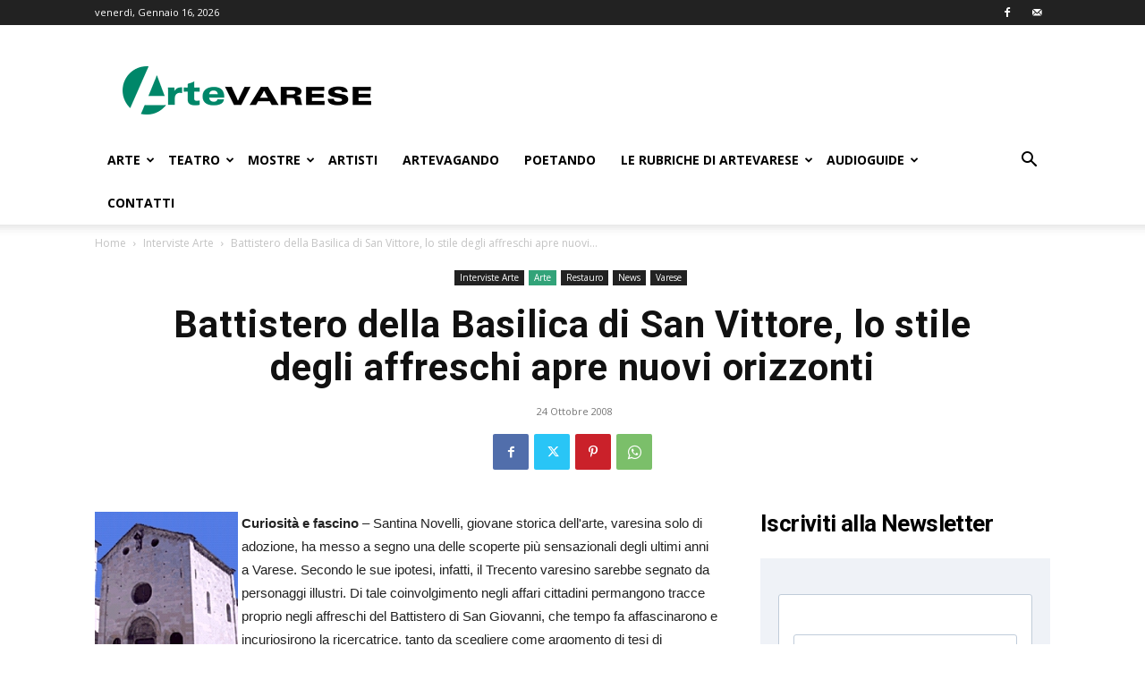

--- FILE ---
content_type: text/html; charset=UTF-8
request_url: https://www.artevarese.com/battistero-della-basilica-di-san-vittore-lo-stile-degli-affreschi-apre-nuovi-orizzonti/
body_size: 28949
content:
<!doctype html >
<!--[if IE 8]>    <html class="ie8" lang="en"> <![endif]-->
<!--[if IE 9]>    <html class="ie9" lang="en"> <![endif]-->
<!--[if gt IE 8]><!--> <html lang="it-IT"> <!--<![endif]-->
<head>
    
    <meta charset="UTF-8" />
    <meta name="viewport" content="width=device-width, initial-scale=1.0">
    <link rel="pingback" href="https://www.artevarese.com/xmlrpc.php" />
    <meta name='robots' content='index, follow, max-image-preview:large, max-snippet:-1, max-video-preview:-1' />
<link rel="icon" type="image/png" href="https://www.artevarese.com/wp-content/uploads/icoAV-16x16-fondo-bianco.jpg"><link rel="apple-touch-icon" sizes="76x76" href="https://www.artevarese.com/wp-content/uploads/favicon-artevarese-76x76.png"/><link rel="apple-touch-icon" sizes="120x120" href="https://www.artevarese.com/wp-content/uploads/favicon-artevarese-120x120.png"/><link rel="apple-touch-icon" sizes="152x152" href="https://www.artevarese.com/wp-content/uploads/favicon-artevarese-152x152-1.png"/><link rel="apple-touch-icon" sizes="114x114" href="https://www.artevarese.com/wp-content/uploads/favicon-artevarese-114x114.png"/><link rel="apple-touch-icon" sizes="144x144" href="https://www.artevarese.com/wp-content/uploads/favicon-artevarese-152x152.png"/>
	<!-- This site is optimized with the Yoast SEO plugin v20.1 - https://yoast.com/wordpress/plugins/seo/ -->
	<title>Battistero della Basilica di San Vittore, lo stile degli affreschi apre nuovi orizzonti - ArteVarese.com</title>
	<link rel="canonical" href="https://www.artevarese.com/battistero-della-basilica-di-san-vittore-lo-stile-degli-affreschi-apre-nuovi-orizzonti/" />
	<meta property="og:locale" content="it_IT" />
	<meta property="og:type" content="article" />
	<meta property="og:title" content="Battistero della Basilica di San Vittore, lo stile degli affreschi apre nuovi orizzonti - ArteVarese.com" />
	<meta property="og:description" content="Il Battistero di San Vittore Curiosit&agrave; e fascino &#8211; Santina Novelli, giovane storica dell&#039;arte, varesina solo di adozione, ha messo a segno una delle scoperte pi&ugrave; sensazionali degli ultimi anni a Varese. Secondo le sue ipotesi, infatti, il Trecento varesino sarebbe segnato da personaggi illustri. Di tale coinvolgimento negli affari cittadini permangono tracce proprio negli [&hellip;]" />
	<meta property="og:url" content="https://www.artevarese.com/battistero-della-basilica-di-san-vittore-lo-stile-degli-affreschi-apre-nuovi-orizzonti/" />
	<meta property="og:site_name" content="ArteVarese.com" />
	<meta property="article:publisher" content="https://www.facebook.com/arte.varese/" />
	<meta property="article:published_time" content="2008-10-24T04:03:18+00:00" />
	<meta property="article:modified_time" content="2008-10-25T09:54:23+00:00" />
	<meta property="og:image" content="https://www.artevarese.com/wp-content/uploads/2017/07/55524d6207738d5f96c5bd1360c57344.jpg" />
	<meta property="og:image:width" content="160" />
	<meta property="og:image:height" content="200" />
	<meta property="og:image:type" content="image/jpeg" />
	<meta name="author" content="artevarese" />
	<meta name="twitter:card" content="summary_large_image" />
	<meta name="twitter:label1" content="Scritto da" />
	<meta name="twitter:data1" content="artevarese" />
	<meta name="twitter:label2" content="Tempo di lettura stimato" />
	<meta name="twitter:data2" content="3 minuti" />
	<script type="application/ld+json" class="yoast-schema-graph">{"@context":"https://schema.org","@graph":[{"@type":"WebPage","@id":"https://www.artevarese.com/battistero-della-basilica-di-san-vittore-lo-stile-degli-affreschi-apre-nuovi-orizzonti/","url":"https://www.artevarese.com/battistero-della-basilica-di-san-vittore-lo-stile-degli-affreschi-apre-nuovi-orizzonti/","name":"Battistero della Basilica di San Vittore, lo stile degli affreschi apre nuovi orizzonti - ArteVarese.com","isPartOf":{"@id":"https://www.artevarese.com/#website"},"primaryImageOfPage":{"@id":"https://www.artevarese.com/battistero-della-basilica-di-san-vittore-lo-stile-degli-affreschi-apre-nuovi-orizzonti/#primaryimage"},"image":{"@id":"https://www.artevarese.com/battistero-della-basilica-di-san-vittore-lo-stile-degli-affreschi-apre-nuovi-orizzonti/#primaryimage"},"thumbnailUrl":"https://www.artevarese.com/wp-content/uploads/2017/07/55524d6207738d5f96c5bd1360c57344.jpg","datePublished":"2008-10-24T04:03:18+00:00","dateModified":"2008-10-25T09:54:23+00:00","author":{"@id":"https://www.artevarese.com/#/schema/person/9dd188056ad95eab0fb58e335c4da48a"},"inLanguage":"it-IT","potentialAction":[{"@type":"ReadAction","target":["https://www.artevarese.com/battistero-della-basilica-di-san-vittore-lo-stile-degli-affreschi-apre-nuovi-orizzonti/"]}]},{"@type":"ImageObject","inLanguage":"it-IT","@id":"https://www.artevarese.com/battistero-della-basilica-di-san-vittore-lo-stile-degli-affreschi-apre-nuovi-orizzonti/#primaryimage","url":"https://www.artevarese.com/wp-content/uploads/2017/07/55524d6207738d5f96c5bd1360c57344.jpg","contentUrl":"https://www.artevarese.com/wp-content/uploads/2017/07/55524d6207738d5f96c5bd1360c57344.jpg","width":160,"height":200},{"@type":"WebSite","@id":"https://www.artevarese.com/#website","url":"https://www.artevarese.com/","name":"ArteVarese.com","description":"L&#039;arte della provincia di Varese.","potentialAction":[{"@type":"SearchAction","target":{"@type":"EntryPoint","urlTemplate":"https://www.artevarese.com/?s={search_term_string}"},"query-input":"required name=search_term_string"}],"inLanguage":"it-IT"},{"@type":"Person","@id":"https://www.artevarese.com/#/schema/person/9dd188056ad95eab0fb58e335c4da48a","name":"artevarese","image":{"@type":"ImageObject","inLanguage":"it-IT","@id":"https://www.artevarese.com/#/schema/person/image/","url":"https://secure.gravatar.com/avatar/b3b2b3eceaa63fab4a04088579bcf475?s=96&d=mm&r=g","contentUrl":"https://secure.gravatar.com/avatar/b3b2b3eceaa63fab4a04088579bcf475?s=96&d=mm&r=g","caption":"artevarese"}}]}</script>
	<!-- / Yoast SEO plugin. -->


<link rel='dns-prefetch' href='//fonts.googleapis.com' />
<link rel="alternate" type="application/rss+xml" title="ArteVarese.com &raquo; Feed" href="https://www.artevarese.com/feed/" />
<link rel="alternate" type="application/rss+xml" title="ArteVarese.com &raquo; Feed dei commenti" href="https://www.artevarese.com/comments/feed/" />
<link rel="alternate" type="application/rss+xml" title="ArteVarese.com &raquo; Battistero della Basilica di San Vittore, lo stile degli affreschi apre nuovi orizzonti Feed dei commenti" href="https://www.artevarese.com/battistero-della-basilica-di-san-vittore-lo-stile-degli-affreschi-apre-nuovi-orizzonti/feed/" />
<script type="text/javascript">
window._wpemojiSettings = {"baseUrl":"https:\/\/s.w.org\/images\/core\/emoji\/14.0.0\/72x72\/","ext":".png","svgUrl":"https:\/\/s.w.org\/images\/core\/emoji\/14.0.0\/svg\/","svgExt":".svg","source":{"concatemoji":"https:\/\/www.artevarese.com\/wp-includes\/js\/wp-emoji-release.min.js?ver=6.3.7"}};
/*! This file is auto-generated */
!function(i,n){var o,s,e;function c(e){try{var t={supportTests:e,timestamp:(new Date).valueOf()};sessionStorage.setItem(o,JSON.stringify(t))}catch(e){}}function p(e,t,n){e.clearRect(0,0,e.canvas.width,e.canvas.height),e.fillText(t,0,0);var t=new Uint32Array(e.getImageData(0,0,e.canvas.width,e.canvas.height).data),r=(e.clearRect(0,0,e.canvas.width,e.canvas.height),e.fillText(n,0,0),new Uint32Array(e.getImageData(0,0,e.canvas.width,e.canvas.height).data));return t.every(function(e,t){return e===r[t]})}function u(e,t,n){switch(t){case"flag":return n(e,"\ud83c\udff3\ufe0f\u200d\u26a7\ufe0f","\ud83c\udff3\ufe0f\u200b\u26a7\ufe0f")?!1:!n(e,"\ud83c\uddfa\ud83c\uddf3","\ud83c\uddfa\u200b\ud83c\uddf3")&&!n(e,"\ud83c\udff4\udb40\udc67\udb40\udc62\udb40\udc65\udb40\udc6e\udb40\udc67\udb40\udc7f","\ud83c\udff4\u200b\udb40\udc67\u200b\udb40\udc62\u200b\udb40\udc65\u200b\udb40\udc6e\u200b\udb40\udc67\u200b\udb40\udc7f");case"emoji":return!n(e,"\ud83e\udef1\ud83c\udffb\u200d\ud83e\udef2\ud83c\udfff","\ud83e\udef1\ud83c\udffb\u200b\ud83e\udef2\ud83c\udfff")}return!1}function f(e,t,n){var r="undefined"!=typeof WorkerGlobalScope&&self instanceof WorkerGlobalScope?new OffscreenCanvas(300,150):i.createElement("canvas"),a=r.getContext("2d",{willReadFrequently:!0}),o=(a.textBaseline="top",a.font="600 32px Arial",{});return e.forEach(function(e){o[e]=t(a,e,n)}),o}function t(e){var t=i.createElement("script");t.src=e,t.defer=!0,i.head.appendChild(t)}"undefined"!=typeof Promise&&(o="wpEmojiSettingsSupports",s=["flag","emoji"],n.supports={everything:!0,everythingExceptFlag:!0},e=new Promise(function(e){i.addEventListener("DOMContentLoaded",e,{once:!0})}),new Promise(function(t){var n=function(){try{var e=JSON.parse(sessionStorage.getItem(o));if("object"==typeof e&&"number"==typeof e.timestamp&&(new Date).valueOf()<e.timestamp+604800&&"object"==typeof e.supportTests)return e.supportTests}catch(e){}return null}();if(!n){if("undefined"!=typeof Worker&&"undefined"!=typeof OffscreenCanvas&&"undefined"!=typeof URL&&URL.createObjectURL&&"undefined"!=typeof Blob)try{var e="postMessage("+f.toString()+"("+[JSON.stringify(s),u.toString(),p.toString()].join(",")+"));",r=new Blob([e],{type:"text/javascript"}),a=new Worker(URL.createObjectURL(r),{name:"wpTestEmojiSupports"});return void(a.onmessage=function(e){c(n=e.data),a.terminate(),t(n)})}catch(e){}c(n=f(s,u,p))}t(n)}).then(function(e){for(var t in e)n.supports[t]=e[t],n.supports.everything=n.supports.everything&&n.supports[t],"flag"!==t&&(n.supports.everythingExceptFlag=n.supports.everythingExceptFlag&&n.supports[t]);n.supports.everythingExceptFlag=n.supports.everythingExceptFlag&&!n.supports.flag,n.DOMReady=!1,n.readyCallback=function(){n.DOMReady=!0}}).then(function(){return e}).then(function(){var e;n.supports.everything||(n.readyCallback(),(e=n.source||{}).concatemoji?t(e.concatemoji):e.wpemoji&&e.twemoji&&(t(e.twemoji),t(e.wpemoji)))}))}((window,document),window._wpemojiSettings);
</script>
<style type="text/css">
img.wp-smiley,
img.emoji {
	display: inline !important;
	border: none !important;
	box-shadow: none !important;
	height: 1em !important;
	width: 1em !important;
	margin: 0 0.07em !important;
	vertical-align: -0.1em !important;
	background: none !important;
	padding: 0 !important;
}
</style>
	<link rel='stylesheet' id='pt-cv-public-style-css' href='https://www.artevarese.com/wp-content/plugins/content-views-query-and-display-post-page/public/assets/css/cv.css?ver=3.5.0' type='text/css' media='all' />
<link rel='stylesheet' id='wp-block-library-css' href='https://www.artevarese.com/wp-includes/css/dist/block-library/style.min.css?ver=6.3.7' type='text/css' media='all' />
<style id='classic-theme-styles-inline-css' type='text/css'>
/*! This file is auto-generated */
.wp-block-button__link{color:#fff;background-color:#32373c;border-radius:9999px;box-shadow:none;text-decoration:none;padding:calc(.667em + 2px) calc(1.333em + 2px);font-size:1.125em}.wp-block-file__button{background:#32373c;color:#fff;text-decoration:none}
</style>
<style id='global-styles-inline-css' type='text/css'>
body{--wp--preset--color--black: #000000;--wp--preset--color--cyan-bluish-gray: #abb8c3;--wp--preset--color--white: #ffffff;--wp--preset--color--pale-pink: #f78da7;--wp--preset--color--vivid-red: #cf2e2e;--wp--preset--color--luminous-vivid-orange: #ff6900;--wp--preset--color--luminous-vivid-amber: #fcb900;--wp--preset--color--light-green-cyan: #7bdcb5;--wp--preset--color--vivid-green-cyan: #00d084;--wp--preset--color--pale-cyan-blue: #8ed1fc;--wp--preset--color--vivid-cyan-blue: #0693e3;--wp--preset--color--vivid-purple: #9b51e0;--wp--preset--gradient--vivid-cyan-blue-to-vivid-purple: linear-gradient(135deg,rgba(6,147,227,1) 0%,rgb(155,81,224) 100%);--wp--preset--gradient--light-green-cyan-to-vivid-green-cyan: linear-gradient(135deg,rgb(122,220,180) 0%,rgb(0,208,130) 100%);--wp--preset--gradient--luminous-vivid-amber-to-luminous-vivid-orange: linear-gradient(135deg,rgba(252,185,0,1) 0%,rgba(255,105,0,1) 100%);--wp--preset--gradient--luminous-vivid-orange-to-vivid-red: linear-gradient(135deg,rgba(255,105,0,1) 0%,rgb(207,46,46) 100%);--wp--preset--gradient--very-light-gray-to-cyan-bluish-gray: linear-gradient(135deg,rgb(238,238,238) 0%,rgb(169,184,195) 100%);--wp--preset--gradient--cool-to-warm-spectrum: linear-gradient(135deg,rgb(74,234,220) 0%,rgb(151,120,209) 20%,rgb(207,42,186) 40%,rgb(238,44,130) 60%,rgb(251,105,98) 80%,rgb(254,248,76) 100%);--wp--preset--gradient--blush-light-purple: linear-gradient(135deg,rgb(255,206,236) 0%,rgb(152,150,240) 100%);--wp--preset--gradient--blush-bordeaux: linear-gradient(135deg,rgb(254,205,165) 0%,rgb(254,45,45) 50%,rgb(107,0,62) 100%);--wp--preset--gradient--luminous-dusk: linear-gradient(135deg,rgb(255,203,112) 0%,rgb(199,81,192) 50%,rgb(65,88,208) 100%);--wp--preset--gradient--pale-ocean: linear-gradient(135deg,rgb(255,245,203) 0%,rgb(182,227,212) 50%,rgb(51,167,181) 100%);--wp--preset--gradient--electric-grass: linear-gradient(135deg,rgb(202,248,128) 0%,rgb(113,206,126) 100%);--wp--preset--gradient--midnight: linear-gradient(135deg,rgb(2,3,129) 0%,rgb(40,116,252) 100%);--wp--preset--font-size--small: 11px;--wp--preset--font-size--medium: 20px;--wp--preset--font-size--large: 32px;--wp--preset--font-size--x-large: 42px;--wp--preset--font-size--regular: 15px;--wp--preset--font-size--larger: 50px;--wp--preset--spacing--20: 0.44rem;--wp--preset--spacing--30: 0.67rem;--wp--preset--spacing--40: 1rem;--wp--preset--spacing--50: 1.5rem;--wp--preset--spacing--60: 2.25rem;--wp--preset--spacing--70: 3.38rem;--wp--preset--spacing--80: 5.06rem;--wp--preset--shadow--natural: 6px 6px 9px rgba(0, 0, 0, 0.2);--wp--preset--shadow--deep: 12px 12px 50px rgba(0, 0, 0, 0.4);--wp--preset--shadow--sharp: 6px 6px 0px rgba(0, 0, 0, 0.2);--wp--preset--shadow--outlined: 6px 6px 0px -3px rgba(255, 255, 255, 1), 6px 6px rgba(0, 0, 0, 1);--wp--preset--shadow--crisp: 6px 6px 0px rgba(0, 0, 0, 1);}:where(.is-layout-flex){gap: 0.5em;}:where(.is-layout-grid){gap: 0.5em;}body .is-layout-flow > .alignleft{float: left;margin-inline-start: 0;margin-inline-end: 2em;}body .is-layout-flow > .alignright{float: right;margin-inline-start: 2em;margin-inline-end: 0;}body .is-layout-flow > .aligncenter{margin-left: auto !important;margin-right: auto !important;}body .is-layout-constrained > .alignleft{float: left;margin-inline-start: 0;margin-inline-end: 2em;}body .is-layout-constrained > .alignright{float: right;margin-inline-start: 2em;margin-inline-end: 0;}body .is-layout-constrained > .aligncenter{margin-left: auto !important;margin-right: auto !important;}body .is-layout-constrained > :where(:not(.alignleft):not(.alignright):not(.alignfull)){max-width: var(--wp--style--global--content-size);margin-left: auto !important;margin-right: auto !important;}body .is-layout-constrained > .alignwide{max-width: var(--wp--style--global--wide-size);}body .is-layout-flex{display: flex;}body .is-layout-flex{flex-wrap: wrap;align-items: center;}body .is-layout-flex > *{margin: 0;}body .is-layout-grid{display: grid;}body .is-layout-grid > *{margin: 0;}:where(.wp-block-columns.is-layout-flex){gap: 2em;}:where(.wp-block-columns.is-layout-grid){gap: 2em;}:where(.wp-block-post-template.is-layout-flex){gap: 1.25em;}:where(.wp-block-post-template.is-layout-grid){gap: 1.25em;}.has-black-color{color: var(--wp--preset--color--black) !important;}.has-cyan-bluish-gray-color{color: var(--wp--preset--color--cyan-bluish-gray) !important;}.has-white-color{color: var(--wp--preset--color--white) !important;}.has-pale-pink-color{color: var(--wp--preset--color--pale-pink) !important;}.has-vivid-red-color{color: var(--wp--preset--color--vivid-red) !important;}.has-luminous-vivid-orange-color{color: var(--wp--preset--color--luminous-vivid-orange) !important;}.has-luminous-vivid-amber-color{color: var(--wp--preset--color--luminous-vivid-amber) !important;}.has-light-green-cyan-color{color: var(--wp--preset--color--light-green-cyan) !important;}.has-vivid-green-cyan-color{color: var(--wp--preset--color--vivid-green-cyan) !important;}.has-pale-cyan-blue-color{color: var(--wp--preset--color--pale-cyan-blue) !important;}.has-vivid-cyan-blue-color{color: var(--wp--preset--color--vivid-cyan-blue) !important;}.has-vivid-purple-color{color: var(--wp--preset--color--vivid-purple) !important;}.has-black-background-color{background-color: var(--wp--preset--color--black) !important;}.has-cyan-bluish-gray-background-color{background-color: var(--wp--preset--color--cyan-bluish-gray) !important;}.has-white-background-color{background-color: var(--wp--preset--color--white) !important;}.has-pale-pink-background-color{background-color: var(--wp--preset--color--pale-pink) !important;}.has-vivid-red-background-color{background-color: var(--wp--preset--color--vivid-red) !important;}.has-luminous-vivid-orange-background-color{background-color: var(--wp--preset--color--luminous-vivid-orange) !important;}.has-luminous-vivid-amber-background-color{background-color: var(--wp--preset--color--luminous-vivid-amber) !important;}.has-light-green-cyan-background-color{background-color: var(--wp--preset--color--light-green-cyan) !important;}.has-vivid-green-cyan-background-color{background-color: var(--wp--preset--color--vivid-green-cyan) !important;}.has-pale-cyan-blue-background-color{background-color: var(--wp--preset--color--pale-cyan-blue) !important;}.has-vivid-cyan-blue-background-color{background-color: var(--wp--preset--color--vivid-cyan-blue) !important;}.has-vivid-purple-background-color{background-color: var(--wp--preset--color--vivid-purple) !important;}.has-black-border-color{border-color: var(--wp--preset--color--black) !important;}.has-cyan-bluish-gray-border-color{border-color: var(--wp--preset--color--cyan-bluish-gray) !important;}.has-white-border-color{border-color: var(--wp--preset--color--white) !important;}.has-pale-pink-border-color{border-color: var(--wp--preset--color--pale-pink) !important;}.has-vivid-red-border-color{border-color: var(--wp--preset--color--vivid-red) !important;}.has-luminous-vivid-orange-border-color{border-color: var(--wp--preset--color--luminous-vivid-orange) !important;}.has-luminous-vivid-amber-border-color{border-color: var(--wp--preset--color--luminous-vivid-amber) !important;}.has-light-green-cyan-border-color{border-color: var(--wp--preset--color--light-green-cyan) !important;}.has-vivid-green-cyan-border-color{border-color: var(--wp--preset--color--vivid-green-cyan) !important;}.has-pale-cyan-blue-border-color{border-color: var(--wp--preset--color--pale-cyan-blue) !important;}.has-vivid-cyan-blue-border-color{border-color: var(--wp--preset--color--vivid-cyan-blue) !important;}.has-vivid-purple-border-color{border-color: var(--wp--preset--color--vivid-purple) !important;}.has-vivid-cyan-blue-to-vivid-purple-gradient-background{background: var(--wp--preset--gradient--vivid-cyan-blue-to-vivid-purple) !important;}.has-light-green-cyan-to-vivid-green-cyan-gradient-background{background: var(--wp--preset--gradient--light-green-cyan-to-vivid-green-cyan) !important;}.has-luminous-vivid-amber-to-luminous-vivid-orange-gradient-background{background: var(--wp--preset--gradient--luminous-vivid-amber-to-luminous-vivid-orange) !important;}.has-luminous-vivid-orange-to-vivid-red-gradient-background{background: var(--wp--preset--gradient--luminous-vivid-orange-to-vivid-red) !important;}.has-very-light-gray-to-cyan-bluish-gray-gradient-background{background: var(--wp--preset--gradient--very-light-gray-to-cyan-bluish-gray) !important;}.has-cool-to-warm-spectrum-gradient-background{background: var(--wp--preset--gradient--cool-to-warm-spectrum) !important;}.has-blush-light-purple-gradient-background{background: var(--wp--preset--gradient--blush-light-purple) !important;}.has-blush-bordeaux-gradient-background{background: var(--wp--preset--gradient--blush-bordeaux) !important;}.has-luminous-dusk-gradient-background{background: var(--wp--preset--gradient--luminous-dusk) !important;}.has-pale-ocean-gradient-background{background: var(--wp--preset--gradient--pale-ocean) !important;}.has-electric-grass-gradient-background{background: var(--wp--preset--gradient--electric-grass) !important;}.has-midnight-gradient-background{background: var(--wp--preset--gradient--midnight) !important;}.has-small-font-size{font-size: var(--wp--preset--font-size--small) !important;}.has-medium-font-size{font-size: var(--wp--preset--font-size--medium) !important;}.has-large-font-size{font-size: var(--wp--preset--font-size--large) !important;}.has-x-large-font-size{font-size: var(--wp--preset--font-size--x-large) !important;}
.wp-block-navigation a:where(:not(.wp-element-button)){color: inherit;}
:where(.wp-block-post-template.is-layout-flex){gap: 1.25em;}:where(.wp-block-post-template.is-layout-grid){gap: 1.25em;}
:where(.wp-block-columns.is-layout-flex){gap: 2em;}:where(.wp-block-columns.is-layout-grid){gap: 2em;}
.wp-block-pullquote{font-size: 1.5em;line-height: 1.6;}
</style>
<link rel='stylesheet' id='contact-form-7-css' href='https://www.artevarese.com/wp-content/plugins/contact-form-7/includes/css/styles.css?ver=5.8.1' type='text/css' media='all' />
<link rel='stylesheet' id='rs-plugin-settings-css' href='https://www.artevarese.com/wp-content/plugins/revslider/public/assets/css/settings.css?ver=5.4.6.2' type='text/css' media='all' />
<style id='rs-plugin-settings-inline-css' type='text/css'>
#rs-demo-id {}
</style>
<link rel='stylesheet' id='themezee-widget-bundle-css' href='https://www.artevarese.com/wp-content/plugins/themezee-widget-bundle/assets/css/themezee-widget-bundle.css?ver=1.5.2' type='text/css' media='all' />
<link rel='stylesheet' id='td-plugin-multi-purpose-css' href='https://www.artevarese.com/wp-content/plugins/td-composer/td-multi-purpose/style.css?ver=f5944f875d40373a71eebc33dc72056b' type='text/css' media='all' />
<link rel='stylesheet' id='google-fonts-style-css' href='https://fonts.googleapis.com/css?family=Open+Sans%3A400%2C600%2C700%7CRoboto%3A400%2C500%2C700&#038;display=swap&#038;ver=12.6' type='text/css' media='all' />
<link rel='stylesheet' id='wpdreams-asl-basic-css' href='https://www.artevarese.com/wp-content/plugins/ajax-search-lite/css/style.basic.css?ver=4.11.4' type='text/css' media='all' />
<link rel='stylesheet' id='wpdreams-ajaxsearchlite-css' href='https://www.artevarese.com/wp-content/plugins/ajax-search-lite/css/style-simple-grey.css?ver=4.11.4' type='text/css' media='all' />
<link rel='stylesheet' id='td-theme-css' href='https://www.artevarese.com/wp-content/themes/Newspaper/style.css?ver=12.6' type='text/css' media='all' />
<style id='td-theme-inline-css' type='text/css'>@media (max-width:767px){.td-header-desktop-wrap{display:none}}@media (min-width:767px){.td-header-mobile-wrap{display:none}}</style>
<link rel='stylesheet' id='sib-front-css-css' href='https://www.artevarese.com/wp-content/plugins/mailin/css/mailin-front.css?ver=6.3.7' type='text/css' media='all' />
<link rel='stylesheet' id='js_composer_front-css' href='https://www.artevarese.com/wp-content/plugins/js_composer/assets/css/js_composer.min.css?ver=6.2.0' type='text/css' media='all' />
<link rel='stylesheet' id='td-legacy-framework-front-style-css' href='https://www.artevarese.com/wp-content/plugins/td-composer/legacy/Newspaper/assets/css/td_legacy_main.css?ver=f5944f875d40373a71eebc33dc72056b' type='text/css' media='all' />
<link rel='stylesheet' id='td-standard-pack-framework-front-style-css' href='https://www.artevarese.com/wp-content/plugins/td-standard-pack/Newspaper/assets/css/td_standard_pack_main.css?ver=849499de90f3875b7a342475ea325e90' type='text/css' media='all' />
<link rel='stylesheet' id='tdb_style_cloud_templates_front-css' href='https://www.artevarese.com/wp-content/plugins/td-cloud-library/assets/css/tdb_main.css?ver=ca46607f0f63147990c8ac1f35d750e1' type='text/css' media='all' />
<script type='text/javascript' src='https://www.artevarese.com/wp-includes/js/jquery/jquery.min.js?ver=3.7.0' id='jquery-core-js'></script>
<script type='text/javascript' src='https://www.artevarese.com/wp-includes/js/jquery/jquery-migrate.min.js?ver=3.4.1' id='jquery-migrate-js'></script>
<script type='text/javascript' src='https://www.artevarese.com/wp-content/plugins/revslider/public/assets/js/jquery.themepunch.tools.min.js?ver=5.4.6.2' id='tp-tools-js'></script>
<script type='text/javascript' src='https://www.artevarese.com/wp-content/plugins/revslider/public/assets/js/jquery.themepunch.revolution.min.js?ver=5.4.6.2' id='revmin-js'></script>
<script type='text/javascript' id='sib-front-js-js-extra'>
/* <![CDATA[ */
var sibErrMsg = {"invalidMail":"Please fill out valid email address","requiredField":"Please fill out required fields","invalidDateFormat":"Please fill out valid date format","invalidSMSFormat":"Please fill out valid phone number"};
var ajax_sib_front_object = {"ajax_url":"https:\/\/www.artevarese.com\/wp-admin\/admin-ajax.php","ajax_nonce":"de70f67933","flag_url":"https:\/\/www.artevarese.com\/wp-content\/plugins\/mailin\/img\/flags\/"};
/* ]]> */
</script>
<script type='text/javascript' src='https://www.artevarese.com/wp-content/plugins/mailin/js/mailin-front.js?ver=1696069878' id='sib-front-js-js'></script>
<link rel="https://api.w.org/" href="https://www.artevarese.com/wp-json/" /><link rel="alternate" type="application/json" href="https://www.artevarese.com/wp-json/wp/v2/posts/16417" /><link rel="EditURI" type="application/rsd+xml" title="RSD" href="https://www.artevarese.com/xmlrpc.php?rsd" />
<meta name="generator" content="WordPress 6.3.7" />
<link rel='shortlink' href='https://www.artevarese.com/?p=16417' />
<link rel="alternate" type="application/json+oembed" href="https://www.artevarese.com/wp-json/oembed/1.0/embed?url=https%3A%2F%2Fwww.artevarese.com%2Fbattistero-della-basilica-di-san-vittore-lo-stile-degli-affreschi-apre-nuovi-orizzonti%2F" />
<link rel="alternate" type="text/xml+oembed" href="https://www.artevarese.com/wp-json/oembed/1.0/embed?url=https%3A%2F%2Fwww.artevarese.com%2Fbattistero-della-basilica-di-san-vittore-lo-stile-degli-affreschi-apre-nuovi-orizzonti%2F&#038;format=xml" />
<!--[if lt IE 9]><script src="https://cdnjs.cloudflare.com/ajax/libs/html5shiv/3.7.3/html5shiv.js"></script><![endif]-->
        <script>
        window.tdb_global_vars = {"wpRestUrl":"https:\/\/www.artevarese.com\/wp-json\/","permalinkStructure":"\/%postname%\/"};
        window.tdb_p_autoload_vars = {"isAjax":false,"isAdminBarShowing":false,"autoloadScrollPercent":50,"postAutoloadStatus":"off","origPostEditUrl":null};
    </script>
    
    <style id="tdb-global-colors">:root{--accent-color:#fff}</style>
	
				<link rel="preconnect" href="https://fonts.gstatic.com" crossorigin />
				<link rel="preload" as="style" href="//fonts.googleapis.com/css?family=Open+Sans&display=swap" />
				<link rel="stylesheet" href="//fonts.googleapis.com/css?family=Open+Sans&display=swap" media="all" />
				      <meta name="onesignal" content="wordpress-plugin"/>
            <script>

      window.OneSignal = window.OneSignal || [];

      OneSignal.push( function() {
        OneSignal.SERVICE_WORKER_UPDATER_PATH = "OneSignalSDKUpdaterWorker.js.php";
                      OneSignal.SERVICE_WORKER_PATH = "OneSignalSDKWorker.js.php";
                      OneSignal.SERVICE_WORKER_PARAM = { scope: "/" };
        OneSignal.setDefaultNotificationUrl("https://www.artevarese.com");
        var oneSignal_options = {};
        window._oneSignalInitOptions = oneSignal_options;

        oneSignal_options['wordpress'] = true;
oneSignal_options['appId'] = 'c104526e-cf88-45fb-aa57-170d6f7a1839';
oneSignal_options['allowLocalhostAsSecureOrigin'] = true;
oneSignal_options['welcomeNotification'] = { };
oneSignal_options['welcomeNotification']['title'] = "ArteVarese";
oneSignal_options['welcomeNotification']['message'] = "Riceverai le notifiche con gli ultimi articoli pubblicati.";
oneSignal_options['welcomeNotification']['url'] = "www.artevarese.com";
oneSignal_options['path'] = "https://www.artevarese.com/wp-content/plugins/onesignal-free-web-push-notifications/sdk_files/";
oneSignal_options['safari_web_id'] = "web.onesignal.auto.4d1813bb-fb28-4cd6-9039-144582b81585";
oneSignal_options['promptOptions'] = { };
oneSignal_options['promptOptions']['actionMessage'] = "Vuoi visualizzare le notifiche?";
oneSignal_options['promptOptions']['exampleNotificationTitleDesktop'] = "Questa è una notifica di esempio (Desktop)";
oneSignal_options['promptOptions']['exampleNotificationMessageDesktop'] = "Le notifiche appariranno direttamente sul tuo desktop";
oneSignal_options['promptOptions']['exampleNotificationTitleMobile'] = "Questa è una notifica di esempio (Mobile)";
oneSignal_options['promptOptions']['exampleNotificationMessageMobile'] = "Le notifiche appariranno direttamente sul tuo dispositivo";
oneSignal_options['promptOptions']['exampleNotificationCaption'] = "(Puoi disiscriverti in ogni momento)";
oneSignal_options['promptOptions']['acceptButtonText'] = "ACCETTA";
oneSignal_options['promptOptions']['cancelButtonText'] = "NO GRAZIE";
oneSignal_options['promptOptions']['siteName'] = "ArteVarese";
oneSignal_options['promptOptions']['autoAcceptTitle'] = "Clicca su Accetta";
oneSignal_options['notifyButton'] = { };
oneSignal_options['notifyButton']['enable'] = true;
oneSignal_options['notifyButton']['position'] = 'bottom-right';
oneSignal_options['notifyButton']['theme'] = 'inverse';
oneSignal_options['notifyButton']['size'] = 'medium';
oneSignal_options['notifyButton']['showCredit'] = true;
oneSignal_options['notifyButton']['text'] = {};
oneSignal_options['notifyButton']['text']['tip.state.unsubscribed'] = 'Ricevi le notifiche';
oneSignal_options['notifyButton']['text']['tip.state.subscribed'] = 'Hai accettato di ricevere le notifiche.';
oneSignal_options['notifyButton']['text']['tip.state.blocked'] = 'Non riceverai più le nostre notifiche.';
oneSignal_options['notifyButton']['text']['message.action.subscribed'] = 'Ti sei iscritto alle nostre notifiche.';
oneSignal_options['notifyButton']['text']['message.action.resubscribed'] = 'Ti sei iscritto alle nostre notifiche.';
oneSignal_options['notifyButton']['text']['message.action.unsubscribed'] = 'Non riceverai più le nostre notifiche.';
oneSignal_options['notifyButton']['text']['dialog.main.title'] = 'Gestisci la tua iscrizione alle notifiche.';
oneSignal_options['notifyButton']['text']['dialog.main.button.subscribe'] = 'RICEVI';
oneSignal_options['notifyButton']['text']['dialog.main.button.unsubscribe'] = 'NON RICEVERE PIU&#039;';
oneSignal_options['notifyButton']['text']['dialog.blocked.title'] = 'Attiva notifiche';
oneSignal_options['notifyButton']['text']['dialog.blocked.message'] = 'Segui le istruzioni per attivare le notifiche';
oneSignal_options['notifyButton']['colors'] = {};
oneSignal_options['notifyButton']['colors']['circle.background'] = '#00b39a';
oneSignal_options['notifyButton']['colors']['pulse.color'] = '#00b39a';
oneSignal_options['notifyButton']['colors']['dialog.button.background'] = '#00b39a';
oneSignal_options['notifyButton']['colors']['dialog.button.background.active'] = '#00b39a';
                OneSignal.init(window._oneSignalInitOptions);
                OneSignal.showSlidedownPrompt();      });

      function documentInitOneSignal() {
        var oneSignal_elements = document.getElementsByClassName("OneSignal-prompt");

        var oneSignalLinkClickHandler = function(event) { OneSignal.push(['registerForPushNotifications']); event.preventDefault(); };        for(var i = 0; i < oneSignal_elements.length; i++)
          oneSignal_elements[i].addEventListener('click', oneSignalLinkClickHandler, false);
      }

      if (document.readyState === 'complete') {
           documentInitOneSignal();
      }
      else {
           window.addEventListener("load", function(event){
               documentInitOneSignal();
          });
      }
    </script>
<meta name="generator" content="Powered by WPBakery Page Builder - drag and drop page builder for WordPress."/>
<meta name="generator" content="Powered by Slider Revolution 5.4.6.2 - responsive, Mobile-Friendly Slider Plugin for WordPress with comfortable drag and drop interface." />
                <style>
                    
					div[id*='ajaxsearchlitesettings'].searchsettings .asl_option_inner label {
						font-size: 0px !important;
						color: rgba(0, 0, 0, 0);
					}
					div[id*='ajaxsearchlitesettings'].searchsettings .asl_option_inner label:after {
						font-size: 11px !important;
						position: absolute;
						top: 0;
						left: 0;
						z-index: 1;
					}
					.asl_w_container {
						width: 100%;
						margin: 0px 0px 0px 0px;
						min-width: 200px;
					}
					div[id*='ajaxsearchlite'].asl_m {
						width: 100%;
					}
					div[id*='ajaxsearchliteres'].wpdreams_asl_results div.resdrg span.highlighted {
						font-weight: bold;
						color: rgba(0, 179, 154, 1);
						background-color: rgba(238, 238, 238, 1);
					}
					div[id*='ajaxsearchliteres'].wpdreams_asl_results .results img.asl_image {
						width: 70px;
						height: 70px;
						object-fit: cover;
					}
					div.asl_r .results {
						max-height: auto;
					}
				
						div.asl_r.asl_w.vertical .results .item::after {
							display: block;
							position: absolute;
							bottom: 0;
							content: '';
							height: 1px;
							width: 100%;
							background: #D8D8D8;
						}
						div.asl_r.asl_w.vertical .results .item.asl_last_item::after {
							display: none;
						}
					                </style>
                
<!-- JS generated by theme -->

<script>
    
    

	    var tdBlocksArray = []; //here we store all the items for the current page

	    // td_block class - each ajax block uses a object of this class for requests
	    function tdBlock() {
		    this.id = '';
		    this.block_type = 1; //block type id (1-234 etc)
		    this.atts = '';
		    this.td_column_number = '';
		    this.td_current_page = 1; //
		    this.post_count = 0; //from wp
		    this.found_posts = 0; //from wp
		    this.max_num_pages = 0; //from wp
		    this.td_filter_value = ''; //current live filter value
		    this.is_ajax_running = false;
		    this.td_user_action = ''; // load more or infinite loader (used by the animation)
		    this.header_color = '';
		    this.ajax_pagination_infinite_stop = ''; //show load more at page x
	    }

        // td_js_generator - mini detector
        ( function () {
            var htmlTag = document.getElementsByTagName("html")[0];

	        if ( navigator.userAgent.indexOf("MSIE 10.0") > -1 ) {
                htmlTag.className += ' ie10';
            }

            if ( !!navigator.userAgent.match(/Trident.*rv\:11\./) ) {
                htmlTag.className += ' ie11';
            }

	        if ( navigator.userAgent.indexOf("Edge") > -1 ) {
                htmlTag.className += ' ieEdge';
            }

            if ( /(iPad|iPhone|iPod)/g.test(navigator.userAgent) ) {
                htmlTag.className += ' td-md-is-ios';
            }

            var user_agent = navigator.userAgent.toLowerCase();
            if ( user_agent.indexOf("android") > -1 ) {
                htmlTag.className += ' td-md-is-android';
            }

            if ( -1 !== navigator.userAgent.indexOf('Mac OS X')  ) {
                htmlTag.className += ' td-md-is-os-x';
            }

            if ( /chrom(e|ium)/.test(navigator.userAgent.toLowerCase()) ) {
               htmlTag.className += ' td-md-is-chrome';
            }

            if ( -1 !== navigator.userAgent.indexOf('Firefox') ) {
                htmlTag.className += ' td-md-is-firefox';
            }

            if ( -1 !== navigator.userAgent.indexOf('Safari') && -1 === navigator.userAgent.indexOf('Chrome') ) {
                htmlTag.className += ' td-md-is-safari';
            }

            if( -1 !== navigator.userAgent.indexOf('IEMobile') ){
                htmlTag.className += ' td-md-is-iemobile';
            }

        })();

        var tdLocalCache = {};

        ( function () {
            "use strict";

            tdLocalCache = {
                data: {},
                remove: function (resource_id) {
                    delete tdLocalCache.data[resource_id];
                },
                exist: function (resource_id) {
                    return tdLocalCache.data.hasOwnProperty(resource_id) && tdLocalCache.data[resource_id] !== null;
                },
                get: function (resource_id) {
                    return tdLocalCache.data[resource_id];
                },
                set: function (resource_id, cachedData) {
                    tdLocalCache.remove(resource_id);
                    tdLocalCache.data[resource_id] = cachedData;
                }
            };
        })();

    
    
var td_viewport_interval_list=[{"limitBottom":767,"sidebarWidth":228},{"limitBottom":1018,"sidebarWidth":300},{"limitBottom":1140,"sidebarWidth":324}];
var tds_general_modal_image="yes";
var tdc_is_installed="yes";
var td_ajax_url="https:\/\/www.artevarese.com\/wp-admin\/admin-ajax.php?td_theme_name=Newspaper&v=12.6";
var td_get_template_directory_uri="https:\/\/www.artevarese.com\/wp-content\/plugins\/td-composer\/legacy\/common";
var tds_snap_menu="snap";
var tds_logo_on_sticky="show_header_logo";
var tds_header_style="";
var td_please_wait="Attendere prego...";
var td_email_user_pass_incorrect="User o password errate";
var td_email_user_incorrect="Email o username errati";
var td_email_incorrect="Email errata";
var td_user_incorrect="Username incorrect!";
var td_email_user_empty="Email or username empty!";
var td_pass_empty="Pass empty!";
var td_pass_pattern_incorrect="Invalid Pass Pattern!";
var td_retype_pass_incorrect="Retyped Pass incorrect!";
var tds_more_articles_on_post_enable="show";
var tds_more_articles_on_post_time_to_wait="1";
var tds_more_articles_on_post_pages_distance_from_top=100;
var tds_theme_color_site_wide="#00b39a";
var tds_smart_sidebar="";
var tdThemeName="Newspaper";
var tdThemeNameWl="Newspaper";
var td_magnific_popup_translation_tPrev="Previous (Left arrow key)";
var td_magnific_popup_translation_tNext="Next (Right arrow key)";
var td_magnific_popup_translation_tCounter="%curr% di %total%";
var td_magnific_popup_translation_ajax_tError="The content from %url% could not be loaded.";
var td_magnific_popup_translation_image_tError="The image #%curr% could not be loaded.";
var tdBlockNonce="98bb64483d";
var tdMobileMenu="enabled";
var tdMobileSearch="enabled";
var tdDateNamesI18n={"month_names":["Gennaio","Febbraio","Marzo","Aprile","Maggio","Giugno","Luglio","Agosto","Settembre","Ottobre","Novembre","Dicembre"],"month_names_short":["Gen","Feb","Mar","Apr","Mag","Giu","Lug","Ago","Set","Ott","Nov","Dic"],"day_names":["domenica","luned\u00ec","marted\u00ec","mercoled\u00ec","gioved\u00ec","venerd\u00ec","sabato"],"day_names_short":["Dom","Lun","Mar","Mer","Gio","Ven","Sab"]};
var tdb_modal_confirm="Save";
var tdb_modal_cancel="Cancel";
var tdb_modal_confirm_alt="Yes";
var tdb_modal_cancel_alt="No";
var td_ad_background_click_link="";
var td_ad_background_click_target="";
</script>

<!-- Global site tag (gtag.js) - Google Analytics -->
<script async src="https://www.googletagmanager.com/gtag/js?id=UA-30958096-1"></script>
<script>
  window.dataLayer = window.dataLayer || [];
  function gtag(){dataLayer.push(arguments);}
  gtag('js', new Date());

  gtag('config', 'UA-30958096-1');
</script>
<meta name="google-site-verification" content="jLxH2_aL9t6Xe1nRzF99z1gLl50cdA8x5Fj7qcZbHC8" />

<script async src="//pagead2.googlesyndication.com/pagead/js/adsbygoogle.js"></script>
<script>
  (adsbygoogle = window.adsbygoogle || []).push({
    google_ad_client: "ca-pub-2383576327843178",
    enable_page_level_ads: true
  });
</script>


<script type="application/ld+json">
    {
        "@context": "https://schema.org",
        "@type": "BreadcrumbList",
        "itemListElement": [
            {
                "@type": "ListItem",
                "position": 1,
                "item": {
                    "@type": "WebSite",
                    "@id": "https://www.artevarese.com/",
                    "name": "Home"
                }
            },
            {
                "@type": "ListItem",
                "position": 2,
                    "item": {
                    "@type": "WebPage",
                    "@id": "https://www.artevarese.com/categoria/interviste-arte/",
                    "name": "Interviste Arte"
                }
            }
            ,{
                "@type": "ListItem",
                "position": 3,
                    "item": {
                    "@type": "WebPage",
                    "@id": "https://www.artevarese.com/battistero-della-basilica-di-san-vittore-lo-stile-degli-affreschi-apre-nuovi-orizzonti/",
                    "name": "Battistero della Basilica di San Vittore, lo stile degli affreschi apre nuovi..."                                
                }
            }    
        ]
    }
</script>
<link rel="icon" href="https://www.artevarese.com/wp-content/uploads/2017/05/cropped-logo-1-150x150.png" sizes="32x32" />
<link rel="icon" href="https://www.artevarese.com/wp-content/uploads/2017/05/cropped-logo-1-300x300.png" sizes="192x192" />
<link rel="apple-touch-icon" href="https://www.artevarese.com/wp-content/uploads/2017/05/cropped-logo-1-300x300.png" />
<meta name="msapplication-TileImage" content="https://www.artevarese.com/wp-content/uploads/2017/05/cropped-logo-1-300x300.png" />
<script type="text/javascript">function setREVStartSize(e){
				try{ var i=jQuery(window).width(),t=9999,r=0,n=0,l=0,f=0,s=0,h=0;					
					if(e.responsiveLevels&&(jQuery.each(e.responsiveLevels,function(e,f){f>i&&(t=r=f,l=e),i>f&&f>r&&(r=f,n=e)}),t>r&&(l=n)),f=e.gridheight[l]||e.gridheight[0]||e.gridheight,s=e.gridwidth[l]||e.gridwidth[0]||e.gridwidth,h=i/s,h=h>1?1:h,f=Math.round(h*f),"fullscreen"==e.sliderLayout){var u=(e.c.width(),jQuery(window).height());if(void 0!=e.fullScreenOffsetContainer){var c=e.fullScreenOffsetContainer.split(",");if (c) jQuery.each(c,function(e,i){u=jQuery(i).length>0?u-jQuery(i).outerHeight(!0):u}),e.fullScreenOffset.split("%").length>1&&void 0!=e.fullScreenOffset&&e.fullScreenOffset.length>0?u-=jQuery(window).height()*parseInt(e.fullScreenOffset,0)/100:void 0!=e.fullScreenOffset&&e.fullScreenOffset.length>0&&(u-=parseInt(e.fullScreenOffset,0))}f=u}else void 0!=e.minHeight&&f<e.minHeight&&(f=e.minHeight);e.c.closest(".rev_slider_wrapper").css({height:f})					
				}catch(d){console.log("Failure at Presize of Slider:"+d)}
			};</script>
		<style type="text/css" id="wp-custom-css">
			video
{height: 100%;}		</style>
		
<!-- Button style compiled by theme -->

<style>.tdm-btn-style1{background-color:#00b39a}.tdm-btn-style2:before{border-color:#00b39a}.tdm-btn-style2{color:#00b39a}.tdm-btn-style3{-webkit-box-shadow:0 2px 16px #00b39a;-moz-box-shadow:0 2px 16px #00b39a;box-shadow:0 2px 16px #00b39a}.tdm-btn-style3:hover{-webkit-box-shadow:0 4px 26px #00b39a;-moz-box-shadow:0 4px 26px #00b39a;box-shadow:0 4px 26px #00b39a}</style>

<noscript><style> .wpb_animate_when_almost_visible { opacity: 1; }</style></noscript>	<style id="tdw-css-placeholder"></style></head>

<body class="post-template-default single single-post postid-16417 single-format-standard td-standard-pack battistero-della-basilica-di-san-vittore-lo-stile-degli-affreschi-apre-nuovi-orizzonti global-block-template-12 single_template_13 wpb-js-composer js-comp-ver-6.2.0 vc_responsive td-full-layout" itemscope="itemscope" itemtype="https://schema.org/WebPage">

            <div class="td-scroll-up  td-hide-scroll-up-on-mob" style="display:none;"><i class="td-icon-menu-up"></i></div>
    
    <div class="td-menu-background" style="visibility:hidden"></div>
<div id="td-mobile-nav" style="visibility:hidden">
    <div class="td-mobile-container">
        <!-- mobile menu top section -->
        <div class="td-menu-socials-wrap">
            <!-- socials -->
            <div class="td-menu-socials">
                
        <span class="td-social-icon-wrap">
            <a target="_blank" href="https://www.facebook.com/artevarese/" title="Facebook">
                <i class="td-icon-font td-icon-facebook"></i>
                <span style="display: none">Facebook</span>
            </a>
        </span>
        <span class="td-social-icon-wrap">
            <a target="_blank" href="mailto:artevarese.com@gmail.com" title="Mail">
                <i class="td-icon-font td-icon-mail-1"></i>
                <span style="display: none">Mail</span>
            </a>
        </span>            </div>
            <!-- close button -->
            <div class="td-mobile-close">
                <span><i class="td-icon-close-mobile"></i></span>
            </div>
        </div>

        <!-- login section -->
        
        <!-- menu section -->
        <div class="td-mobile-content">
            <div class="menu-header-container"><ul id="menu-header" class="td-mobile-main-menu"><li id="menu-item-40302" class="menu-item menu-item-type-custom menu-item-object-custom menu-item-has-children menu-item-first menu-item-40302"><a href="#">ARTE<i class="td-icon-menu-right td-element-after"></i></a>
<ul class="sub-menu">
	<li id="menu-item-40141" class="menu-item menu-item-type-post_type menu-item-object-page menu-item-40141"><a href="https://www.artevarese.com/artevarese/news/">NEWS</a></li>
	<li id="menu-item-52867" class="menu-item menu-item-type-custom menu-item-object-custom menu-item-52867"><a href="https://www.artevarese.com/tag/video/">VIDEO SERVIZI</a></li>
	<li id="menu-item-40140" class="menu-item menu-item-type-custom menu-item-object-custom menu-item-40140"><a href="http://artevarese.com/?page_id=40174">CATEGORIE</a></li>
</ul>
</li>
<li id="menu-item-40381" class="menu-item menu-item-type-custom menu-item-object-custom menu-item-has-children menu-item-40381"><a href="#">TEATRO<i class="td-icon-menu-right td-element-after"></i></a>
<ul class="sub-menu">
	<li id="menu-item-474" class="menu-item menu-item-type-post_type menu-item-object-page menu-item-474"><a href="https://www.artevarese.com/artevarese/teatro/info-teatri/">INFO TEATRI</a></li>
	<li id="menu-item-475" class="menu-item menu-item-type-post_type menu-item-object-page menu-item-475"><a href="https://www.artevarese.com/artevarese/teatro/compagnie/">COMPAGNIE</a></li>
	<li id="menu-item-40131" class="menu-item menu-item-type-custom menu-item-object-custom menu-item-40131"><a href="http://artevarese.com/?cat=262">NEWS SPETTACOLI</a></li>
</ul>
</li>
<li id="menu-item-40303" class="menu-item menu-item-type-custom menu-item-object-custom menu-item-has-children menu-item-40303"><a href="#">MOSTRE<i class="td-icon-menu-right td-element-after"></i></a>
<ul class="sub-menu">
	<li id="menu-item-472" class="menu-item menu-item-type-post_type menu-item-object-page menu-item-472"><a href="https://www.artevarese.com/artevarese/musei-varesini/">MUSEI</a></li>
	<li id="menu-item-38983" class="menu-item menu-item-type-post_type menu-item-object-page menu-item-38983"><a href="https://www.artevarese.com/artevarese/eventi-storici/">EVENTI STORICI</a></li>
</ul>
</li>
<li id="menu-item-201" class="menu-item menu-item-type-post_type menu-item-object-page menu-item-201"><a href="https://www.artevarese.com/artevarese/artisti/">ARTISTI</a></li>
<li id="menu-item-68099" class="menu-item menu-item-type-custom menu-item-object-custom menu-item-68099"><a href="https://www.artevarese.com/categoria/arte/artevagando/">ARTEVAGANDO</a></li>
<li id="menu-item-47207" class="menu-item menu-item-type-post_type menu-item-object-page menu-item-47207"><a href="https://www.artevarese.com/poetando-poesia-in-video/">POETANDO</a></li>
<li id="menu-item-61051" class="menu-item menu-item-type-custom menu-item-object-custom menu-item-has-children menu-item-61051"><a href="#">LE RUBRICHE DI ARTEVARESE<i class="td-icon-menu-right td-element-after"></i></a>
<ul class="sub-menu">
	<li id="menu-item-65830" class="menu-item menu-item-type-custom menu-item-object-custom menu-item-65830"><a href="https://www.artevarese.com/categoria/arte/andar-per-ville/">ANDAR PER VIILE</a></li>
	<li id="menu-item-61200" class="menu-item menu-item-type-custom menu-item-object-custom menu-item-61200"><a href="https://www.artevarese.com/categoria/beatbook-i-libri-da-non-perdere/">BEATBOOK</a></li>
	<li id="menu-item-61052" class="menu-item menu-item-type-custom menu-item-object-custom menu-item-61052"><a href="https://www.artevarese.com/categoria/arte/bella-storia/">BELLA STORIA!</a></li>
	<li id="menu-item-61053" class="menu-item menu-item-type-custom menu-item-object-custom menu-item-61053"><a href="https://www.artevarese.com/artevarese/il-viaggiator-curioso/">IL VIAGGIATOR CURIOSO</a></li>
	<li id="menu-item-61054" class="menu-item menu-item-type-custom menu-item-object-custom menu-item-61054"><a href="https://www.artevarese.com/categoria/arte/fumetti/">LA FUMETTERIA IN TV</a></li>
	<li id="menu-item-61055" class="menu-item menu-item-type-custom menu-item-object-custom menu-item-61055"><a href="https://www.artevarese.com/categoria/arte/pitturarte/">PITTURARTE</a></li>
	<li id="menu-item-61201" class="menu-item menu-item-type-custom menu-item-object-custom menu-item-61201"><a href="https://www.artevarese.com/categoria/arte/ratatuia%E2%80%93cultura-e-contaminazioni/">RATATUIA</a></li>
	<li id="menu-item-61056" class="menu-item menu-item-type-custom menu-item-object-custom menu-item-61056"><a href="https://www.artevarese.com/categoria/arte/ve-le-suoniamo/">VE LE SUONIAMO &#8230;</a></li>
</ul>
</li>
<li id="menu-item-40305" class="menu-item menu-item-type-custom menu-item-object-custom menu-item-has-children menu-item-40305"><a href="#">AUDIOGUIDE<i class="td-icon-menu-right td-element-after"></i></a>
<ul class="sub-menu">
	<li id="menu-item-38993" class="menu-item menu-item-type-post_type menu-item-object-page menu-item-38993"><a href="https://www.artevarese.com/artevarese/scarica-le-audioguide/">IL SEPRIO</a></li>
	<li id="menu-item-38991" class="menu-item menu-item-type-post_type menu-item-object-page menu-item-38991"><a href="https://www.artevarese.com/artevarese/audioguide-sacro-monte/">IL SACRO MONTE</a></li>
</ul>
</li>
<li id="menu-item-40251" class="menu-item menu-item-type-post_type menu-item-object-page menu-item-40251"><a href="https://www.artevarese.com/artevarese/contatta/">CONTATTI</a></li>
</ul></div>        </div>
    </div>

    <!-- register/login section -->
    </div><div class="td-search-background" style="visibility:hidden"></div>
<div class="td-search-wrap-mob" style="visibility:hidden">
	<div class="td-drop-down-search">
		<form method="get" class="td-search-form" action="https://www.artevarese.com/">
			<!-- close button -->
			<div class="td-search-close">
				<span><i class="td-icon-close-mobile"></i></span>
			</div>
			<div role="search" class="td-search-input">
				<span>Cerca</span>
				<input id="td-header-search-mob" type="text" value="" name="s" autocomplete="off" />
			</div>
		</form>
		<div id="td-aj-search-mob" class="td-ajax-search-flex"></div>
	</div>
</div>

    <div id="td-outer-wrap" class="td-theme-wrap">
    
        
            <div class="tdc-header-wrap ">

            <!--
Header style 1
-->


<div class="td-header-wrap td-header-style-1 ">
    
    <div class="td-header-top-menu-full td-container-wrap ">
        <div class="td-container td-header-row td-header-top-menu">
            
    <div class="top-bar-style-1">
        
<div class="td-header-sp-top-menu">


	        <div class="td_data_time">
            <div >

                venerdì, Gennaio 16, 2026
            </div>
        </div>
    </div>
        <div class="td-header-sp-top-widget">
    
    
        
        <span class="td-social-icon-wrap">
            <a target="_blank" href="https://www.facebook.com/artevarese/" title="Facebook">
                <i class="td-icon-font td-icon-facebook"></i>
                <span style="display: none">Facebook</span>
            </a>
        </span>
        <span class="td-social-icon-wrap">
            <a target="_blank" href="mailto:artevarese.com@gmail.com" title="Mail">
                <i class="td-icon-font td-icon-mail-1"></i>
                <span style="display: none">Mail</span>
            </a>
        </span>    </div>

    </div>

<!-- LOGIN MODAL -->

                <div id="login-form" class="white-popup-block mfp-hide mfp-with-anim td-login-modal-wrap">
                    <div class="td-login-wrap">
                        <a href="#" aria-label="Back" class="td-back-button"><i class="td-icon-modal-back"></i></a>
                        <div id="td-login-div" class="td-login-form-div td-display-block">
                            <div class="td-login-panel-title">Login</div>
                            <div class="td-login-panel-descr">Benvenuto! Esegui il login</div>
                            <div class="td_display_err"></div>
                            <form id="loginForm" action="#" method="post">
                                <div class="td-login-inputs"><input class="td-login-input" autocomplete="username" type="text" name="login_email" id="login_email" value="" required><label for="login_email">il tuo username</label></div>
                                <div class="td-login-inputs"><input class="td-login-input" autocomplete="current-password" type="password" name="login_pass" id="login_pass" value="" required><label for="login_pass">la tua password</label></div>
                                <input type="button"  name="login_button" id="login_button" class="wpb_button btn td-login-button" value="Login">
                                
                            </form>

                            

                            <div class="td-login-info-text"><a href="#" id="forgot-pass-link">Forgot your password? Get help</a></div>
                            
                            
                            
                            <div class="td-login-info-text"><a class="privacy-policy-link" href="https://www.artevarese.com/artevarese/privacy-policy/">PRIVACY POLICY</a></div>
                        </div>

                        

                         <div id="td-forgot-pass-div" class="td-login-form-div td-display-none">
                            <div class="td-login-panel-title">Recupera Password</div>
                            <div class="td-login-panel-descr">Recupera la tua password</div>
                            <div class="td_display_err"></div>
                            <form id="forgotpassForm" action="#" method="post">
                                <div class="td-login-inputs"><input class="td-login-input" type="text" name="forgot_email" id="forgot_email" value="" required><label for="forgot_email">la tua email</label></div>
                                <input type="button" name="forgot_button" id="forgot_button" class="wpb_button btn td-login-button" value="Invia la mia password">
                            </form>
                            <div class="td-login-info-text">Riceverai la tua password sulla tua casella email</div>
                        </div>
                        
                        
                    </div>
                </div>
                        </div>
    </div>

    <div class="td-banner-wrap-full td-logo-wrap-full td-container-wrap ">
        <div class="td-container td-header-row td-header-header">
            <div class="td-header-sp-logo">
                        <a class="td-main-logo" href="https://www.artevarese.com/">
            <img class="td-retina-data" data-retina="https://artevarese.com/wp-content/uploads/logo4.png" src="https://artevarese.com/wp-content/uploads/logo4.png" alt="L\'arte nella provincia di Varese" title="L\'arte nella provincia di Varese" />
            <span class="td-visual-hidden">ArteVarese.com</span>
        </a>
                </div>
                    </div>
    </div>

    <div class="td-header-menu-wrap-full td-container-wrap ">
        
        <div class="td-header-menu-wrap td-header-gradient ">
            <div class="td-container td-header-row td-header-main-menu">
                <div id="td-header-menu" role="navigation">
        <div id="td-top-mobile-toggle"><a href="#" role="button" aria-label="Menu"><i class="td-icon-font td-icon-mobile"></i></a></div>
        <div class="td-main-menu-logo td-logo-in-header">
        		<a class="td-mobile-logo td-sticky-header" href="https://www.artevarese.com/">
			<img class="td-retina-data" data-retina="https://artevarese.com/wp-content/uploads/logo4.png" src="https://artevarese.com/wp-content/uploads/logo4.png" alt="L\'arte nella provincia di Varese" title="L\'arte nella provincia di Varese" />
		</a>
			<a class="td-header-logo td-sticky-header" href="https://www.artevarese.com/">
			<img class="td-retina-data" data-retina="https://artevarese.com/wp-content/uploads/logo4.png" src="https://artevarese.com/wp-content/uploads/logo4.png" alt="L\'arte nella provincia di Varese" title="L\'arte nella provincia di Varese" />
		</a>
	    </div>
    <div class="menu-header-container"><ul id="menu-header-1" class="sf-menu"><li class="menu-item menu-item-type-custom menu-item-object-custom menu-item-has-children menu-item-first td-menu-item td-normal-menu menu-item-40302"><a href="#">ARTE</a>
<ul class="sub-menu">
	<li class="menu-item menu-item-type-post_type menu-item-object-page td-menu-item td-normal-menu menu-item-40141"><a href="https://www.artevarese.com/artevarese/news/">NEWS</a></li>
	<li class="menu-item menu-item-type-custom menu-item-object-custom td-menu-item td-normal-menu menu-item-52867"><a href="https://www.artevarese.com/tag/video/">VIDEO SERVIZI</a></li>
	<li class="menu-item menu-item-type-custom menu-item-object-custom td-menu-item td-normal-menu menu-item-40140"><a href="http://artevarese.com/?page_id=40174">CATEGORIE</a></li>
</ul>
</li>
<li class="menu-item menu-item-type-custom menu-item-object-custom menu-item-has-children td-menu-item td-normal-menu menu-item-40381"><a href="#">TEATRO</a>
<ul class="sub-menu">
	<li class="menu-item menu-item-type-post_type menu-item-object-page td-menu-item td-normal-menu menu-item-474"><a href="https://www.artevarese.com/artevarese/teatro/info-teatri/">INFO TEATRI</a></li>
	<li class="menu-item menu-item-type-post_type menu-item-object-page td-menu-item td-normal-menu menu-item-475"><a href="https://www.artevarese.com/artevarese/teatro/compagnie/">COMPAGNIE</a></li>
	<li class="menu-item menu-item-type-custom menu-item-object-custom td-menu-item td-normal-menu menu-item-40131"><a href="http://artevarese.com/?cat=262">NEWS SPETTACOLI</a></li>
</ul>
</li>
<li class="menu-item menu-item-type-custom menu-item-object-custom menu-item-has-children td-menu-item td-normal-menu menu-item-40303"><a href="#">MOSTRE</a>
<ul class="sub-menu">
	<li class="menu-item menu-item-type-post_type menu-item-object-page td-menu-item td-normal-menu menu-item-472"><a href="https://www.artevarese.com/artevarese/musei-varesini/">MUSEI</a></li>
	<li class="menu-item menu-item-type-post_type menu-item-object-page td-menu-item td-normal-menu menu-item-38983"><a href="https://www.artevarese.com/artevarese/eventi-storici/">EVENTI STORICI</a></li>
</ul>
</li>
<li class="menu-item menu-item-type-post_type menu-item-object-page td-menu-item td-normal-menu menu-item-201"><a href="https://www.artevarese.com/artevarese/artisti/">ARTISTI</a></li>
<li class="menu-item menu-item-type-custom menu-item-object-custom td-menu-item td-normal-menu menu-item-68099"><a href="https://www.artevarese.com/categoria/arte/artevagando/">ARTEVAGANDO</a></li>
<li class="menu-item menu-item-type-post_type menu-item-object-page td-menu-item td-normal-menu menu-item-47207"><a href="https://www.artevarese.com/poetando-poesia-in-video/">POETANDO</a></li>
<li class="menu-item menu-item-type-custom menu-item-object-custom menu-item-has-children td-menu-item td-normal-menu menu-item-61051"><a href="#">LE RUBRICHE DI ARTEVARESE</a>
<ul class="sub-menu">
	<li class="menu-item menu-item-type-custom menu-item-object-custom td-menu-item td-normal-menu menu-item-65830"><a href="https://www.artevarese.com/categoria/arte/andar-per-ville/">ANDAR PER VIILE</a></li>
	<li class="menu-item menu-item-type-custom menu-item-object-custom td-menu-item td-normal-menu menu-item-61200"><a href="https://www.artevarese.com/categoria/beatbook-i-libri-da-non-perdere/">BEATBOOK</a></li>
	<li class="menu-item menu-item-type-custom menu-item-object-custom td-menu-item td-normal-menu menu-item-61052"><a href="https://www.artevarese.com/categoria/arte/bella-storia/">BELLA STORIA!</a></li>
	<li class="menu-item menu-item-type-custom menu-item-object-custom td-menu-item td-normal-menu menu-item-61053"><a href="https://www.artevarese.com/artevarese/il-viaggiator-curioso/">IL VIAGGIATOR CURIOSO</a></li>
	<li class="menu-item menu-item-type-custom menu-item-object-custom td-menu-item td-normal-menu menu-item-61054"><a href="https://www.artevarese.com/categoria/arte/fumetti/">LA FUMETTERIA IN TV</a></li>
	<li class="menu-item menu-item-type-custom menu-item-object-custom td-menu-item td-normal-menu menu-item-61055"><a href="https://www.artevarese.com/categoria/arte/pitturarte/">PITTURARTE</a></li>
	<li class="menu-item menu-item-type-custom menu-item-object-custom td-menu-item td-normal-menu menu-item-61201"><a href="https://www.artevarese.com/categoria/arte/ratatuia%E2%80%93cultura-e-contaminazioni/">RATATUIA</a></li>
	<li class="menu-item menu-item-type-custom menu-item-object-custom td-menu-item td-normal-menu menu-item-61056"><a href="https://www.artevarese.com/categoria/arte/ve-le-suoniamo/">VE LE SUONIAMO &#8230;</a></li>
</ul>
</li>
<li class="menu-item menu-item-type-custom menu-item-object-custom menu-item-has-children td-menu-item td-normal-menu menu-item-40305"><a href="#">AUDIOGUIDE</a>
<ul class="sub-menu">
	<li class="menu-item menu-item-type-post_type menu-item-object-page td-menu-item td-normal-menu menu-item-38993"><a href="https://www.artevarese.com/artevarese/scarica-le-audioguide/">IL SEPRIO</a></li>
	<li class="menu-item menu-item-type-post_type menu-item-object-page td-menu-item td-normal-menu menu-item-38991"><a href="https://www.artevarese.com/artevarese/audioguide-sacro-monte/">IL SACRO MONTE</a></li>
</ul>
</li>
<li class="menu-item menu-item-type-post_type menu-item-object-page td-menu-item td-normal-menu menu-item-40251"><a href="https://www.artevarese.com/artevarese/contatta/">CONTATTI</a></li>
</ul></div></div>


    <div class="header-search-wrap">
        <div class="td-search-btns-wrap">
            <a id="td-header-search-button" href="#" role="button" aria-label="Search" class="dropdown-toggle " data-toggle="dropdown"><i class="td-icon-search"></i></a>
                            <a id="td-header-search-button-mob" href="#" role="button" aria-label="Search" class="dropdown-toggle " data-toggle="dropdown"><i class="td-icon-search"></i></a>
                    </div>

        <div class="td-drop-down-search" aria-labelledby="td-header-search-button">
            <form method="get" class="td-search-form" action="https://www.artevarese.com/">
                <div role="search" class="td-head-form-search-wrap">
                    <input id="td-header-search" type="text" value="" name="s" autocomplete="off" /><input class="wpb_button wpb_btn-inverse btn" type="submit" id="td-header-search-top" value="Cerca" />
                </div>
            </form>
            <div id="td-aj-search"></div>
        </div>
    </div>

            </div>
        </div>
    </div>

</div>
            </div>

            
<div class="td-main-content-wrap td-container-wrap">
    <div class="td-container td-post-template-13">
        <article id="post-16417" class="post-16417 post type-post status-publish format-standard has-post-thumbnail category-interviste-arte category-restauro category-varese" itemscope itemtype="https://schema.org/Article">
            <div class="td-pb-row">
                <div class="td-pb-span12">
                    <div class="td-post-header">
                        <div class="td-crumb-container"><div class="entry-crumbs"><span><a title="" class="entry-crumb" href="https://www.artevarese.com/">Home</a></span> <i class="td-icon-right td-bread-sep"></i> <span><a title="Visualizza tutti gli articoli in Interviste Arte" class="entry-crumb" href="https://www.artevarese.com/categoria/interviste-arte/">Interviste Arte</a></span> <i class="td-icon-right td-bread-sep td-bred-no-url-last"></i> <span class="td-bred-no-url-last">Battistero della Basilica di San Vittore, lo stile degli affreschi apre nuovi...</span></div></div>

                        
                        <header class="td-post-title">
                            <ul class="td-category"><li class="entry-category"><a  href="https://www.artevarese.com/categoria/interviste-arte/">Interviste Arte</a></li><li class="entry-category"><a  style="background-color:#32a379; color:#fff; border-color:#32a379;" href="https://www.artevarese.com/categoria/arte/">Arte</a></li><li class="entry-category"><a  href="https://www.artevarese.com/categoria/arte/restauro/">Restauro</a></li><li class="entry-category"><a  href="https://www.artevarese.com/categoria/news-arte/">News</a></li><li class="entry-category"><a  href="https://www.artevarese.com/categoria/news-arte/varese/">Varese</a></li></ul>                            <h1 class="entry-title">Battistero della Basilica di San Vittore, lo stile degli affreschi apre nuovi orizzonti</h1>

                            

                            <div class="td-module-meta-info">
                                                                <span class="td-post-date"><time class="entry-date updated td-module-date" datetime="2008-10-24T06:03:18+02:00" >24 Ottobre 2008</time></span>                                                                                            </div>

                        </header>

                        <div class="td-post-sharing-top"><div id="td_social_sharing_article_top" class="td-post-sharing td-ps-bg td-ps-notext td-post-sharing-style1 ">
		<style>.td-post-sharing-classic{position:relative;height:20px}.td-post-sharing{margin-left:-3px;margin-right:-3px;font-family:'Open Sans','Open Sans Regular',sans-serif;z-index:2;white-space:nowrap;opacity:0}.td-post-sharing.td-social-show-all{white-space:normal}.td-js-loaded .td-post-sharing{-webkit-transition:opacity 0.3s;transition:opacity 0.3s;opacity:1}.td-post-sharing-classic+.td-post-sharing{margin-top:15px}@media (max-width:767px){.td-post-sharing-classic+.td-post-sharing{margin-top:8px}}.td-post-sharing-top{margin-bottom:30px}@media (max-width:767px){.td-post-sharing-top{margin-bottom:20px}}.td-post-sharing-bottom{border-style:solid;border-color:#ededed;border-width:1px 0;padding:21px 0;margin-bottom:42px}.td-post-sharing-bottom .td-post-sharing{margin-bottom:-7px}.td-post-sharing-visible,.td-social-sharing-hidden{display:inline-block}.td-social-sharing-hidden ul{display:none}.td-social-show-all .td-pulldown-filter-list{display:inline-block}.td-social-network,.td-social-handler{position:relative;display:inline-block;margin:0 3px 7px;height:40px;min-width:40px;font-size:11px;text-align:center;vertical-align:middle}.td-ps-notext .td-social-network .td-social-but-icon,.td-ps-notext .td-social-handler .td-social-but-icon{border-top-right-radius:2px;border-bottom-right-radius:2px}.td-social-network{color:#000;overflow:hidden}.td-social-network .td-social-but-icon{border-top-left-radius:2px;border-bottom-left-radius:2px}.td-social-network .td-social-but-text{border-top-right-radius:2px;border-bottom-right-radius:2px}.td-social-network:hover{opacity:0.8!important}.td-social-handler{color:#444;border:1px solid #e9e9e9;border-radius:2px}.td-social-handler .td-social-but-text{font-weight:700}.td-social-handler .td-social-but-text:before{background-color:#000;opacity:0.08}.td-social-share-text{margin-right:18px}.td-social-share-text:before,.td-social-share-text:after{content:'';position:absolute;top:50%;-webkit-transform:translateY(-50%);transform:translateY(-50%);left:100%;width:0;height:0;border-style:solid}.td-social-share-text:before{border-width:9px 0 9px 11px;border-color:transparent transparent transparent #e9e9e9}.td-social-share-text:after{border-width:8px 0 8px 10px;border-color:transparent transparent transparent #fff}.td-social-but-text,.td-social-but-icon{display:inline-block;position:relative}.td-social-but-icon{padding-left:13px;padding-right:13px;line-height:40px;z-index:1}.td-social-but-icon i{position:relative;top:-1px;vertical-align:middle}.td-social-but-text{margin-left:-6px;padding-left:12px;padding-right:17px;line-height:40px}.td-social-but-text:before{content:'';position:absolute;top:12px;left:0;width:1px;height:16px;background-color:#fff;opacity:0.2;z-index:1}.td-social-handler i,.td-social-facebook i,.td-social-reddit i,.td-social-linkedin i,.td-social-tumblr i,.td-social-stumbleupon i,.td-social-vk i,.td-social-viber i,.td-social-flipboard i,.td-social-koo i{font-size:14px}.td-social-telegram i{font-size:16px}.td-social-mail i,.td-social-line i,.td-social-print i{font-size:15px}.td-social-handler .td-icon-share{top:-1px;left:-1px}.td-social-twitter .td-icon-twitter{font-size:14px}.td-social-pinterest .td-icon-pinterest{font-size:13px}.td-social-whatsapp .td-icon-whatsapp,.td-social-kakao .td-icon-kakao{font-size:18px}.td-social-kakao .td-icon-kakao:before{color:#3C1B1D}.td-social-reddit .td-social-but-icon{padding-right:12px}.td-social-reddit .td-icon-reddit{left:-1px}.td-social-telegram .td-social-but-icon{padding-right:12px}.td-social-telegram .td-icon-telegram{left:-1px}.td-social-stumbleupon .td-social-but-icon{padding-right:11px}.td-social-stumbleupon .td-icon-stumbleupon{left:-2px}.td-social-digg .td-social-but-icon{padding-right:11px}.td-social-digg .td-icon-digg{left:-2px;font-size:17px}.td-social-vk .td-social-but-icon{padding-right:11px}.td-social-vk .td-icon-vk{left:-2px}.td-social-naver .td-icon-naver{left:-1px;font-size:16px}.td-social-gettr .td-icon-gettr{font-size:25px}.td-ps-notext .td-social-gettr .td-icon-gettr{left:-5px}.td-social-copy_url{position:relative}.td-social-copy_url-check{position:absolute;top:50%;left:50%;transform:translate(-50%,-50%);color:#fff;opacity:0;pointer-events:none;transition:opacity .2s ease-in-out;z-index:11}.td-social-copy_url .td-icon-copy_url{left:-1px;font-size:17px}.td-social-copy_url-disabled{pointer-events:none}.td-social-copy_url-disabled .td-icon-copy_url{opacity:0}.td-social-copy_url-copied .td-social-copy_url-check{opacity:1}@keyframes social_copy_url_loader{0%{-webkit-transform:rotate(0);transform:rotate(0)}100%{-webkit-transform:rotate(360deg);transform:rotate(360deg)}}.td-social-expand-tabs i{top:-2px;left:-1px;font-size:16px}@media (min-width:767px){.td-social-line,.td-social-viber{display:none}}.td-ps-bg .td-social-network{color:#fff}.td-ps-bg .td-social-facebook .td-social-but-icon,.td-ps-bg .td-social-facebook .td-social-but-text{background-color:#516eab}.td-ps-bg .td-social-twitter .td-social-but-icon,.td-ps-bg .td-social-twitter .td-social-but-text{background-color:#29c5f6}.td-ps-bg .td-social-pinterest .td-social-but-icon,.td-ps-bg .td-social-pinterest .td-social-but-text{background-color:#ca212a}.td-ps-bg .td-social-whatsapp .td-social-but-icon,.td-ps-bg .td-social-whatsapp .td-social-but-text{background-color:#7bbf6a}.td-ps-bg .td-social-reddit .td-social-but-icon,.td-ps-bg .td-social-reddit .td-social-but-text{background-color:#f54200}.td-ps-bg .td-social-mail .td-social-but-icon,.td-ps-bg .td-social-digg .td-social-but-icon,.td-ps-bg .td-social-copy_url .td-social-but-icon,.td-ps-bg .td-social-mail .td-social-but-text,.td-ps-bg .td-social-digg .td-social-but-text,.td-ps-bg .td-social-copy_url .td-social-but-text{background-color:#000}.td-ps-bg .td-social-print .td-social-but-icon,.td-ps-bg .td-social-print .td-social-but-text{background-color:#333}.td-ps-bg .td-social-linkedin .td-social-but-icon,.td-ps-bg .td-social-linkedin .td-social-but-text{background-color:#0266a0}.td-ps-bg .td-social-tumblr .td-social-but-icon,.td-ps-bg .td-social-tumblr .td-social-but-text{background-color:#3e5a70}.td-ps-bg .td-social-telegram .td-social-but-icon,.td-ps-bg .td-social-telegram .td-social-but-text{background-color:#179cde}.td-ps-bg .td-social-stumbleupon .td-social-but-icon,.td-ps-bg .td-social-stumbleupon .td-social-but-text{background-color:#ee4813}.td-ps-bg .td-social-vk .td-social-but-icon,.td-ps-bg .td-social-vk .td-social-but-text{background-color:#4c75a3}.td-ps-bg .td-social-line .td-social-but-icon,.td-ps-bg .td-social-line .td-social-but-text{background-color:#00b900}.td-ps-bg .td-social-viber .td-social-but-icon,.td-ps-bg .td-social-viber .td-social-but-text{background-color:#5d54a4}.td-ps-bg .td-social-naver .td-social-but-icon,.td-ps-bg .td-social-naver .td-social-but-text{background-color:#3ec729}.td-ps-bg .td-social-flipboard .td-social-but-icon,.td-ps-bg .td-social-flipboard .td-social-but-text{background-color:#f42827}.td-ps-bg .td-social-kakao .td-social-but-icon,.td-ps-bg .td-social-kakao .td-social-but-text{background-color:#f9e000}.td-ps-bg .td-social-gettr .td-social-but-icon,.td-ps-bg .td-social-gettr .td-social-but-text{background-color:#fc223b}.td-ps-bg .td-social-koo .td-social-but-icon,.td-ps-bg .td-social-koo .td-social-but-text{background-color:#facd00}.td-ps-dark-bg .td-social-network{color:#fff}.td-ps-dark-bg .td-social-network .td-social-but-icon,.td-ps-dark-bg .td-social-network .td-social-but-text{background-color:#000}.td-ps-border .td-social-network .td-social-but-icon,.td-ps-border .td-social-network .td-social-but-text{line-height:38px;border-width:1px;border-style:solid}.td-ps-border .td-social-network .td-social-but-text{border-left-width:0}.td-ps-border .td-social-network .td-social-but-text:before{background-color:#000;opacity:0.08}.td-ps-border.td-ps-padding .td-social-network .td-social-but-icon{border-right-width:0}.td-ps-border.td-ps-padding .td-social-network.td-social-expand-tabs .td-social-but-icon{border-right-width:1px}.td-ps-border-grey .td-social-but-icon,.td-ps-border-grey .td-social-but-text{border-color:#e9e9e9}.td-ps-border-colored .td-social-facebook .td-social-but-icon,.td-ps-border-colored .td-social-facebook .td-social-but-text{border-color:#516eab}.td-ps-border-colored .td-social-twitter .td-social-but-icon,div.td-ps-border-colored .td-social-twitter .td-social-but-text{border-color:#29c5f6;color:#29c5f6}.td-ps-border-colored .td-social-pinterest .td-social-but-icon,.td-ps-border-colored .td-social-pinterest .td-social-but-text{border-color:#ca212a}.td-ps-border-colored .td-social-whatsapp .td-social-but-icon,.td-ps-border-colored .td-social-whatsapp .td-social-but-text{border-color:#7bbf6a}.td-ps-border-colored .td-social-reddit .td-social-but-icon,.td-ps-border-colored .td-social-reddit .td-social-but-text{border-color:#f54200}.td-ps-border-colored .td-social-mail .td-social-but-icon,.td-ps-border-colored .td-social-digg .td-social-but-icon,.td-ps-border-colored .td-social-copy_url .td-social-but-icon,.td-ps-border-colored .td-social-mail .td-social-but-text,.td-ps-border-colored .td-social-digg .td-social-but-text,.td-ps-border-colored .td-social-copy_url .td-social-but-text{border-color:#000}.td-ps-border-colored .td-social-print .td-social-but-icon,.td-ps-border-colored .td-social-print .td-social-but-text{border-color:#333}.td-ps-border-colored .td-social-linkedin .td-social-but-icon,.td-ps-border-colored .td-social-linkedin .td-social-but-text{border-color:#0266a0}.td-ps-border-colored .td-social-tumblr .td-social-but-icon,.td-ps-border-colored .td-social-tumblr .td-social-but-text{border-color:#3e5a70}.td-ps-border-colored .td-social-telegram .td-social-but-icon,.td-ps-border-colored .td-social-telegram .td-social-but-text{border-color:#179cde}.td-ps-border-colored .td-social-stumbleupon .td-social-but-icon,.td-ps-border-colored .td-social-stumbleupon .td-social-but-text{border-color:#ee4813}.td-ps-border-colored .td-social-vk .td-social-but-icon,.td-ps-border-colored .td-social-vk .td-social-but-text{border-color:#4c75a3}.td-ps-border-colored .td-social-line .td-social-but-icon,.td-ps-border-colored .td-social-line .td-social-but-text{border-color:#00b900}.td-ps-border-colored .td-social-viber .td-social-but-icon,.td-ps-border-colored .td-social-viber .td-social-but-text{border-color:#5d54a4}.td-ps-border-colored .td-social-naver .td-social-but-icon,.td-ps-border-colored .td-social-naver .td-social-but-text{border-color:#3ec729}.td-ps-border-colored .td-social-flipboard .td-social-but-icon,.td-ps-border-colored .td-social-flipboard .td-social-but-text{border-color:#f42827}.td-ps-border-colored .td-social-kakao .td-social-but-icon,.td-ps-border-colored .td-social-kakao .td-social-but-text{border-color:#f9e000}.td-ps-border-colored .td-social-gettr .td-social-but-icon,.td-ps-border-colored .td-social-gettr .td-social-but-text{border-color:#fc223b}.td-ps-border-colored .td-social-koo .td-social-but-icon,.td-ps-border-colored .td-social-koo .td-social-but-text{border-color:#facd00}.td-ps-icon-bg .td-social-but-icon{height:100%;border-color:transparent!important}.td-ps-icon-bg .td-social-network .td-social-but-icon{color:#fff}.td-ps-icon-bg .td-social-facebook .td-social-but-icon{background-color:#516eab}.td-ps-icon-bg .td-social-twitter .td-social-but-icon{background-color:#29c5f6}.td-ps-icon-bg .td-social-pinterest .td-social-but-icon{background-color:#ca212a}.td-ps-icon-bg .td-social-whatsapp .td-social-but-icon{background-color:#7bbf6a}.td-ps-icon-bg .td-social-reddit .td-social-but-icon{background-color:#f54200}.td-ps-icon-bg .td-social-mail .td-social-but-icon,.td-ps-icon-bg .td-social-digg .td-social-but-icon,.td-ps-icon-bg .td-social-copy_url .td-social-but-icon{background-color:#000}.td-ps-icon-bg .td-social-print .td-social-but-icon{background-color:#333}.td-ps-icon-bg .td-social-linkedin .td-social-but-icon{background-color:#0266a0}.td-ps-icon-bg .td-social-tumblr .td-social-but-icon{background-color:#3e5a70}.td-ps-icon-bg .td-social-telegram .td-social-but-icon{background-color:#179cde}.td-ps-icon-bg .td-social-stumbleupon .td-social-but-icon{background-color:#ee4813}.td-ps-icon-bg .td-social-vk .td-social-but-icon{background-color:#4c75a3}.td-ps-icon-bg .td-social-line .td-social-but-icon{background-color:#00b900}.td-ps-icon-bg .td-social-viber .td-social-but-icon{background-color:#5d54a4}.td-ps-icon-bg .td-social-naver .td-social-but-icon{background-color:#3ec729}.td-ps-icon-bg .td-social-flipboard .td-social-but-icon{background-color:#f42827}.td-ps-icon-bg .td-social-kakao .td-social-but-icon{background-color:#f9e000}.td-ps-icon-bg .td-social-gettr .td-social-but-icon{background-color:#fc223b}.td-ps-icon-bg .td-social-koo .td-social-but-icon{background-color:#facd00}.td-ps-icon-bg .td-social-but-text{margin-left:-3px}.td-ps-icon-bg .td-social-network .td-social-but-text:before{display:none}.td-ps-icon-arrow .td-social-network .td-social-but-icon:after{content:'';position:absolute;top:50%;-webkit-transform:translateY(-50%);transform:translateY(-50%);left:calc(100% + 1px);width:0;height:0;border-style:solid;border-width:9px 0 9px 11px;border-color:transparent transparent transparent #000}.td-ps-icon-arrow .td-social-network .td-social-but-text{padding-left:20px}.td-ps-icon-arrow .td-social-network .td-social-but-text:before{display:none}.td-ps-icon-arrow.td-ps-padding .td-social-network .td-social-but-icon:after{left:100%}.td-ps-icon-arrow .td-social-facebook .td-social-but-icon:after{border-left-color:#516eab}.td-ps-icon-arrow .td-social-twitter .td-social-but-icon:after{border-left-color:#29c5f6}.td-ps-icon-arrow .td-social-pinterest .td-social-but-icon:after{border-left-color:#ca212a}.td-ps-icon-arrow .td-social-whatsapp .td-social-but-icon:after{border-left-color:#7bbf6a}.td-ps-icon-arrow .td-social-reddit .td-social-but-icon:after{border-left-color:#f54200}.td-ps-icon-arrow .td-social-mail .td-social-but-icon:after,.td-ps-icon-arrow .td-social-digg .td-social-but-icon:after,.td-ps-icon-arrow .td-social-copy_url .td-social-but-icon:after{border-left-color:#000}.td-ps-icon-arrow .td-social-print .td-social-but-icon:after{border-left-color:#333}.td-ps-icon-arrow .td-social-linkedin .td-social-but-icon:after{border-left-color:#0266a0}.td-ps-icon-arrow .td-social-tumblr .td-social-but-icon:after{border-left-color:#3e5a70}.td-ps-icon-arrow .td-social-telegram .td-social-but-icon:after{border-left-color:#179cde}.td-ps-icon-arrow .td-social-stumbleupon .td-social-but-icon:after{border-left-color:#ee4813}.td-ps-icon-arrow .td-social-vk .td-social-but-icon:after{border-left-color:#4c75a3}.td-ps-icon-arrow .td-social-line .td-social-but-icon:after{border-left-color:#00b900}.td-ps-icon-arrow .td-social-viber .td-social-but-icon:after{border-left-color:#5d54a4}.td-ps-icon-arrow .td-social-naver .td-social-but-icon:after{border-left-color:#3ec729}.td-ps-icon-arrow .td-social-flipboard .td-social-but-icon:after{border-left-color:#f42827}.td-ps-icon-arrow .td-social-kakao .td-social-but-icon:after{border-left-color:#f9e000}.td-ps-icon-arrow .td-social-gettr .td-social-but-icon:after{border-left-color:#fc223b}.td-ps-icon-arrow .td-social-koo .td-social-but-icon:after{border-left-color:#facd00}.td-ps-icon-arrow .td-social-expand-tabs .td-social-but-icon:after{display:none}.td-ps-icon-color .td-social-facebook .td-social-but-icon{color:#516eab}.td-ps-icon-color .td-social-pinterest .td-social-but-icon{color:#ca212a}.td-ps-icon-color .td-social-whatsapp .td-social-but-icon{color:#7bbf6a}.td-ps-icon-color .td-social-reddit .td-social-but-icon{color:#f54200}.td-ps-icon-color .td-social-mail .td-social-but-icon,.td-ps-icon-color .td-social-digg .td-social-but-icon,.td-ps-icon-color .td-social-copy_url .td-social-but-icon,.td-ps-icon-color .td-social-copy_url-check,.td-ps-icon-color .td-social-twitter .td-social-but-icon{color:#000}.td-ps-icon-color .td-social-print .td-social-but-icon{color:#333}.td-ps-icon-color .td-social-linkedin .td-social-but-icon{color:#0266a0}.td-ps-icon-color .td-social-tumblr .td-social-but-icon{color:#3e5a70}.td-ps-icon-color .td-social-telegram .td-social-but-icon{color:#179cde}.td-ps-icon-color .td-social-stumbleupon .td-social-but-icon{color:#ee4813}.td-ps-icon-color .td-social-vk .td-social-but-icon{color:#4c75a3}.td-ps-icon-color .td-social-line .td-social-but-icon{color:#00b900}.td-ps-icon-color .td-social-viber .td-social-but-icon{color:#5d54a4}.td-ps-icon-color .td-social-naver .td-social-but-icon{color:#3ec729}.td-ps-icon-color .td-social-flipboard .td-social-but-icon{color:#f42827}.td-ps-icon-color .td-social-kakao .td-social-but-icon{color:#f9e000}.td-ps-icon-color .td-social-gettr .td-social-but-icon{color:#fc223b}.td-ps-icon-color .td-social-koo .td-social-but-icon{color:#facd00}.td-ps-text-color .td-social-but-text{font-weight:700}.td-ps-text-color .td-social-facebook .td-social-but-text{color:#516eab}.td-ps-text-color .td-social-twitter .td-social-but-text{color:#29c5f6}.td-ps-text-color .td-social-pinterest .td-social-but-text{color:#ca212a}.td-ps-text-color .td-social-whatsapp .td-social-but-text{color:#7bbf6a}.td-ps-text-color .td-social-reddit .td-social-but-text{color:#f54200}.td-ps-text-color .td-social-mail .td-social-but-text,.td-ps-text-color .td-social-digg .td-social-but-text,.td-ps-text-color .td-social-copy_url .td-social-but-text{color:#000}.td-ps-text-color .td-social-print .td-social-but-text{color:#333}.td-ps-text-color .td-social-linkedin .td-social-but-text{color:#0266a0}.td-ps-text-color .td-social-tumblr .td-social-but-text{color:#3e5a70}.td-ps-text-color .td-social-telegram .td-social-but-text{color:#179cde}.td-ps-text-color .td-social-stumbleupon .td-social-but-text{color:#ee4813}.td-ps-text-color .td-social-vk .td-social-but-text{color:#4c75a3}.td-ps-text-color .td-social-line .td-social-but-text{color:#00b900}.td-ps-text-color .td-social-viber .td-social-but-text{color:#5d54a4}.td-ps-text-color .td-social-naver .td-social-but-text{color:#3ec729}.td-ps-text-color .td-social-flipboard .td-social-but-text{color:#f42827}.td-ps-text-color .td-social-kakao .td-social-but-text{color:#f9e000}.td-ps-text-color .td-social-gettr .td-social-but-text{color:#fc223b}.td-ps-text-color .td-social-koo .td-social-but-text{color:#facd00}.td-ps-text-color .td-social-expand-tabs .td-social-but-text{color:#b1b1b1}.td-ps-notext .td-social-but-icon{width:40px}.td-ps-notext .td-social-network .td-social-but-text{display:none}.td-ps-padding .td-social-network .td-social-but-icon{padding-left:17px;padding-right:17px}.td-ps-padding .td-social-handler .td-social-but-icon{width:40px}.td-ps-padding .td-social-reddit .td-social-but-icon,.td-ps-padding .td-social-telegram .td-social-but-icon{padding-right:16px}.td-ps-padding .td-social-stumbleupon .td-social-but-icon,.td-ps-padding .td-social-digg .td-social-but-icon,.td-ps-padding .td-social-expand-tabs .td-social-but-icon{padding-right:13px}.td-ps-padding .td-social-vk .td-social-but-icon{padding-right:14px}.td-ps-padding .td-social-expand-tabs .td-social-but-icon{padding-left:13px}.td-ps-rounded .td-social-network .td-social-but-icon{border-top-left-radius:100px;border-bottom-left-radius:100px}.td-ps-rounded .td-social-network .td-social-but-text{border-top-right-radius:100px;border-bottom-right-radius:100px}.td-ps-rounded.td-ps-notext .td-social-network .td-social-but-icon{border-top-right-radius:100px;border-bottom-right-radius:100px}.td-ps-rounded .td-social-expand-tabs{border-radius:100px}.td-ps-bar .td-social-network .td-social-but-icon,.td-ps-bar .td-social-network .td-social-but-text{-webkit-box-shadow:inset 0px -3px 0px 0px rgba(0,0,0,0.31);box-shadow:inset 0px -3px 0px 0px rgba(0,0,0,0.31)}.td-ps-bar .td-social-mail .td-social-but-icon,.td-ps-bar .td-social-digg .td-social-but-icon,.td-ps-bar .td-social-copy_url .td-social-but-icon,.td-ps-bar .td-social-mail .td-social-but-text,.td-ps-bar .td-social-digg .td-social-but-text,.td-ps-bar .td-social-copy_url .td-social-but-text{-webkit-box-shadow:inset 0px -3px 0px 0px rgba(255,255,255,0.28);box-shadow:inset 0px -3px 0px 0px rgba(255,255,255,0.28)}.td-ps-bar .td-social-print .td-social-but-icon,.td-ps-bar .td-social-print .td-social-but-text{-webkit-box-shadow:inset 0px -3px 0px 0px rgba(255,255,255,0.2);box-shadow:inset 0px -3px 0px 0px rgba(255,255,255,0.2)}.td-ps-big .td-social-but-icon{display:block;line-height:60px}.td-ps-big .td-social-but-icon .td-icon-share{width:auto}.td-ps-big .td-social-handler .td-social-but-text:before{display:none}.td-ps-big .td-social-share-text .td-social-but-icon{width:90px}.td-ps-big .td-social-expand-tabs .td-social-but-icon{width:60px}@media (max-width:767px){.td-ps-big .td-social-share-text{display:none}}.td-ps-big .td-social-facebook i,.td-ps-big .td-social-reddit i,.td-ps-big .td-social-mail i,.td-ps-big .td-social-linkedin i,.td-ps-big .td-social-tumblr i,.td-ps-big .td-social-stumbleupon i{margin-top:-2px}.td-ps-big .td-social-facebook i,.td-ps-big .td-social-reddit i,.td-ps-big .td-social-linkedin i,.td-ps-big .td-social-tumblr i,.td-ps-big .td-social-stumbleupon i,.td-ps-big .td-social-vk i,.td-ps-big .td-social-viber i,.td-ps-big .td-social-fliboard i,.td-ps-big .td-social-koo i,.td-ps-big .td-social-share-text i{font-size:22px}.td-ps-big .td-social-telegram i{font-size:24px}.td-ps-big .td-social-mail i,.td-ps-big .td-social-line i,.td-ps-big .td-social-print i{font-size:23px}.td-ps-big .td-social-twitter i,.td-ps-big .td-social-expand-tabs i{font-size:20px}.td-ps-big .td-social-whatsapp i,.td-ps-big .td-social-naver i,.td-ps-big .td-social-flipboard i,.td-ps-big .td-social-kakao i{font-size:26px}.td-ps-big .td-social-pinterest .td-icon-pinterest{font-size:21px}.td-ps-big .td-social-telegram .td-icon-telegram{left:1px}.td-ps-big .td-social-stumbleupon .td-icon-stumbleupon{left:-2px}.td-ps-big .td-social-digg .td-icon-digg{left:-1px;font-size:25px}.td-ps-big .td-social-vk .td-icon-vk{left:-1px}.td-ps-big .td-social-naver .td-icon-naver{left:0}.td-ps-big .td-social-gettr .td-icon-gettr{left:-1px}.td-ps-big .td-social-copy_url .td-icon-copy_url{left:0;font-size:25px}.td-ps-big .td-social-copy_url-check{font-size:18px}.td-ps-big .td-social-but-text{margin-left:0;padding-top:0;padding-left:17px}.td-ps-big.td-ps-notext .td-social-network,.td-ps-big.td-ps-notext .td-social-handler{height:60px}.td-ps-big.td-ps-notext .td-social-network{width:60px}.td-ps-big.td-ps-notext .td-social-network .td-social-but-icon{width:60px}.td-ps-big.td-ps-notext .td-social-share-text .td-social-but-icon{line-height:40px}.td-ps-big.td-ps-notext .td-social-share-text .td-social-but-text{display:block;line-height:1}.td-ps-big.td-ps-padding .td-social-network,.td-ps-big.td-ps-padding .td-social-handler{height:90px;font-size:13px}.td-ps-big.td-ps-padding .td-social-network{min-width:60px}.td-ps-big.td-ps-padding .td-social-but-icon{border-bottom-left-radius:0;border-top-right-radius:2px}.td-ps-big.td-ps-padding.td-ps-bar .td-social-but-icon{-webkit-box-shadow:none;box-shadow:none}.td-ps-big.td-ps-padding .td-social-but-text{display:block;padding-bottom:17px;line-height:1;border-top-left-radius:0;border-top-right-radius:0;border-bottom-left-radius:2px}.td-ps-big.td-ps-padding .td-social-but-text:before{display:none}.td-ps-big.td-ps-padding .td-social-expand-tabs i{line-height:90px}.td-ps-nogap{margin-left:0;margin-right:0}.td-ps-nogap .td-social-network,.td-ps-nogap .td-social-handler{margin-left:0;margin-right:0;border-radius:0}.td-ps-nogap .td-social-network .td-social-but-icon,.td-ps-nogap .td-social-network .td-social-but-text{border-radius:0}.td-ps-nogap .td-social-expand-tabs{border-radius:0}.td-post-sharing-style7 .td-social-network .td-social-but-icon{height:100%}.td-post-sharing-style7 .td-social-network .td-social-but-icon:before{content:'';position:absolute;top:0;left:0;width:100%;height:100%;background-color:rgba(0,0,0,0.31)}.td-post-sharing-style7 .td-social-network .td-social-but-text{padding-left:17px}.td-post-sharing-style7 .td-social-network .td-social-but-text:before{display:none}.td-post-sharing-style7 .td-social-mail .td-social-but-icon:before,.td-post-sharing-style7 .td-social-digg .td-social-but-icon:before,.td-post-sharing-style7 .td-social-copy_url .td-social-but-icon:before{background-color:rgba(255,255,255,0.2)}.td-post-sharing-style7 .td-social-print .td-social-but-icon:before{background-color:rgba(255,255,255,0.1)}@media (max-width:767px){.td-post-sharing-style1 .td-social-share-text .td-social-but-text,.td-post-sharing-style3 .td-social-share-text .td-social-but-text,.td-post-sharing-style5 .td-social-share-text .td-social-but-text,.td-post-sharing-style14 .td-social-share-text .td-social-but-text,.td-post-sharing-style16 .td-social-share-text .td-social-but-text{display:none!important}}@media (max-width:767px){.td-post-sharing-style2 .td-social-share-text,.td-post-sharing-style4 .td-social-share-text,.td-post-sharing-style6 .td-social-share-text,.td-post-sharing-style7 .td-social-share-text,.td-post-sharing-style15 .td-social-share-text,.td-post-sharing-style17 .td-social-share-text,.td-post-sharing-style18 .td-social-share-text,.td-post-sharing-style19 .td-social-share-text,.td-post-sharing-style20 .td-social-share-text{display:none!important}}</style>

		<div class="td-post-sharing-visible"><a class="td-social-sharing-button td-social-sharing-button-js td-social-network td-social-facebook" href="https://www.facebook.com/sharer.php?u=https%3A%2F%2Fwww.artevarese.com%2Fbattistero-della-basilica-di-san-vittore-lo-stile-degli-affreschi-apre-nuovi-orizzonti%2F" title="Facebook" ><div class="td-social-but-icon"><i class="td-icon-facebook"></i></div><div class="td-social-but-text">Facebook</div></a><a class="td-social-sharing-button td-social-sharing-button-js td-social-network td-social-twitter" href="https://twitter.com/intent/tweet?text=Battistero+della+Basilica+di+San+Vittore%2C+lo+stile+degli+affreschi+apre+nuovi+orizzonti&url=https%3A%2F%2Fwww.artevarese.com%2Fbattistero-della-basilica-di-san-vittore-lo-stile-degli-affreschi-apre-nuovi-orizzonti%2F&via=ArteVarese.com" title="Twitter" ><div class="td-social-but-icon"><i class="td-icon-twitter"></i></div><div class="td-social-but-text">Twitter</div></a><a class="td-social-sharing-button td-social-sharing-button-js td-social-network td-social-pinterest" href="https://pinterest.com/pin/create/button/?url=https://www.artevarese.com/battistero-della-basilica-di-san-vittore-lo-stile-degli-affreschi-apre-nuovi-orizzonti/&amp;media=https://www.artevarese.com/wp-content/uploads/2017/07/55524d6207738d5f96c5bd1360c57344.jpg&description=Battistero+della+Basilica+di+San+Vittore%2C+lo+stile+degli+affreschi+apre+nuovi+orizzonti" title="Pinterest" ><div class="td-social-but-icon"><i class="td-icon-pinterest"></i></div><div class="td-social-but-text">Pinterest</div></a><a class="td-social-sharing-button td-social-sharing-button-js td-social-network td-social-whatsapp" href="https://api.whatsapp.com/send?text=Battistero+della+Basilica+di+San+Vittore%2C+lo+stile+degli+affreschi+apre+nuovi+orizzonti %0A%0A https://www.artevarese.com/battistero-della-basilica-di-san-vittore-lo-stile-degli-affreschi-apre-nuovi-orizzonti/" title="WhatsApp" ><div class="td-social-but-icon"><i class="td-icon-whatsapp"></i></div><div class="td-social-but-text">WhatsApp</div></a></div><div class="td-social-sharing-hidden"><ul class="td-pulldown-filter-list"></ul><a class="td-social-sharing-button td-social-handler td-social-expand-tabs" href="#" data-block-uid="td_social_sharing_article_top" title="More">
                                    <div class="td-social-but-icon"><i class="td-icon-plus td-social-expand-tabs-icon"></i></div>
                                </a></div></div></div>                    </div>
                </div>
            </div> <!-- /.td-pb-row -->

            <div class="td-pb-row">
                                            <div class="td-pb-span8 td-main-content" role="main">
                                <div class="td-ss-main-content">
                                    



        <div class="td-post-content tagdiv-type">
            
            <div class="news_image" style="float: left"><img decoding="async" alt="Il Battistero di San Vittore" height="200" src="/wp-content/uploads/2017/07/55524d6207738d5f96c5bd1360c57344.jpg" width="160" /><span>Il Battistero di San Vittore</span></div>
<p><strong>C</strong><strong>uriosit&agrave; e fascino</strong> &#8211; <strong></strong>Santina Novelli, giovane storica dell&#39;arte, varesina solo di adozione, ha messo a segno una delle scoperte pi&ugrave; sensazionali degli ultimi anni a Varese. Secondo le sue ipotesi, infatti, il Trecento varesino sarebbe segnato da personaggi illustri. Di tale coinvolgimento negli affari cittadini permangono tracce proprio negli affreschi del Battistero di San Giovanni, che tempo fa affascinarono e incuriosirono la ricercatrice, tanto da scegliere come argomento di tesi di specializzazione in storia dell&#39;arte, il pittore della Tomba Fissiraga, autore di quei dipinti.</p>
<p><strong></strong><strong>Pochi dati storici</strong> &#8211; La scelta del tema, accolto tra l&#39;altro positivamente dal docente che la segue all&#39;Universit&agrave; di Siena, Luciano Bellosi, ha dato luogo a difficolt&agrave; fin dall&#39;inizio, dovute in primis  alla mancanza di dati e di una bibliografia adeguati a ricostruire la storia e la storia dell&#39;arte del Trecento a Varese.<br /><strong><br />Gli affreschi: un documento essenziale</strong> &#8211; Proprio la mancanza di fonti tradizionali ha spinto la giovane studiosa a considerare gli affreschi come documento storico al pari di bolle papali, atti notarili e quant&#39;altro ed in particolare il loro stile che avrebbe rappresentato un datazione intorno al 1350, imputando al <strong>pittore della Tomba Fissiraga</strong> un uso piuttosto attempato di questo stile, la Novelli proprio sulla base di confronti stilistici ne ha anticipato la data agli anni Dieci del Trecento, con grande vantaggio per l&#39;evoluzione delle sue stesse ricerche e ridonando la giusta collocazione storica e valutazione artistica all&#39;autore degli affreschi.</p>
<div class="news_image" style="float:right"><img decoding="async" src="/wp-content/uploads/2017/07/72a6998a041ff7194f199ee55d8f4686.jpg" alt="Un particolare dell'affresco studiato" width="162" height="200"/><span>Un particolare dell&#8217;affresco studiato</span></div>
<p><strong>Lo stile</strong> &#8211; Tra i dipinti, &egrave; soprattutto quello che riporta la Madonna della Misericordia ad aver condotto la ricercatrice sulla buona strada. La sua modalit&agrave; pittorica &egrave; indubbiamente avvicinabile allo stile fine-duecentesco di Giotto, ma se la critica sino ad ora ne ha fissato la datazione intorno al 1350, imputando al pittore della <strong>Tomba Fissiraga</strong> un uso piuttosto attempato di questo stile, la Novelli proprio sulla base di confronti stilistici ne ha anticipato la data agli anni Dieci del Trecento, con grande vantaggio per l&#39;evoluzione delle sue stesse ricerche e ridonando la giusta collocazione storica e valutazione artistica all&#39;autore degli affreschi.</p>
<p>&nbsp;</p>
<p><strong>Spunti iconografici</strong> &#8211; Quello che lo stile sembra accertare, viene confermato dall&#39;interpretazione iconografica assolutamente inedita, motivo della scoperta fatta dalla ricercatrice: lo stemma (a bande scure su sfondo bianco) ed il cappello cardinalizio, raffigurati accanto alla figura della Madonna, finora ricondotti alla famiglia lodigiana dei Fissiraga, sarebbero infatti di Luca Fieschi, giovane cardinale genovese, amico di papa Bonifacio VIII, particolarmente in vista alla corte di Avignone. </p>
<link href="file:///C:%5CDOCUME%7E1%5Criccardo%5CIMPOST%7E1%5CTemp%5Cmsohtmlclip1%5C01%5Cclip_filelist.xml" rel="File-List" /><link href="file:///C:%5CDOCUME%7E1%5Criccardo%5CIMPOST%7E1%5CTemp%5Cmsohtmlclip1%5C01%5Cclip_themedata.thmx" rel="themeData" /><link href="file:///C:%5CDOCUME%7E1%5Criccardo%5CIMPOST%7E1%5CTemp%5Cmsohtmlclip1%5C01%5Cclip_colorschememapping.xml" rel="colorSchemeMapping" /><!--[if gte mso 9]><xml>     Normal   0         14         false   false   false      IT   X-NONE   X-NONE                                                     MicrosoftInternetExplorer4                                                   </xml><![endif]--><!--[if gte mso 9]><xml>                                                                                                                                                                                                                                                                                                                                                                                                                                </xml><![endif]--><br />
<style>  </style>
<p><!--[if gte mso 10]> 

<style>  /* Style Definitions */  table.MsoNormalTable 	{mso-style-name:"Tabella normale"; 	mso-tstyle-rowband-size:0; 	mso-tstyle-colband-size:0; 	mso-style-noshow:yes; 	mso-style-priority:99; 	mso-style-qformat:yes; 	mso-style-parent:""; 	mso-padding-alt:0cm 5.4pt 0cm 5.4pt; 	mso-para-margin:0cm; 	mso-para-margin-bottom:.0001pt; 	mso-pagination:widow-orphan; 	font-size:11.0pt; 	font-family:"Calibri","sans-serif"; 	mso-ascii-font-family:Calibri; 	mso-ascii-theme-font:minor-latin; 	mso-fareast-font-family:"Times New Roman"; 	mso-fareast-theme-font:minor-fareast; 	mso-hansi-font-family:Calibri; 	mso-hansi-theme-font:minor-latin; 	mso-bidi-font-family:"Times New Roman"; 	mso-bidi-theme-font:minor-bidi;} </style>

 <![endif]-->  </p>
<div class="news_image" style="float: right"><span>i</span></div>
<p><strong>Due lettere papali completano il quadro &#8211; </strong>I documenti di archivio hanno fatto il resto, completando quanto ipotizzato attraverso le analisi storico-artistiche: la vera identit&agrave; del committente degli affreschi &egrave; confermata da </p>
<div class="news_image" style="float:left"><img decoding="async" src="/wp-content/uploads/2017/07/effc4f1c2477bbd373cb22ff584ac00b.jpg" alt="Un altro particolare" width="150" height="200"/><span>Un altro particolare</span></div>
<p>due lettere papali, conservate presso gli archivi vaticani, nelle quali si fa riferimento a &nbsp;benefici ecclesiastici conferiti ad un canonico varesino che dovrebbe essere un familiare (&quot;non necessariamente un consanguineo&quot;, sottolinea la Novelli) del cardinale Fieschi. Non solo: altri documenti confermerebbero la presenza del giovane cardinale in Lombardia proprio negli anni Dieci del Trecento, e la sua prestigiosa commissione per il Battistero di Varese sarebbe legata ad un&#39;occasione particolare di cui, per&ograve;, la studiosa per ora preferisce mantenere il riserbo, finch&eacute; lo studio non verr&agrave; ultimato.</p>
<link href="file:///C:%5CDOCUME%7E1%5Criccardo%5CIMPOST%7E1%5CTemp%5Cmsohtmlclip1%5C01%5Cclip_filelist.xml" rel="File-List" /><link href="file:///C:%5CDOCUME%7E1%5Criccardo%5CIMPOST%7E1%5CTemp%5Cmsohtmlclip1%5C01%5Cclip_themedata.thmx" rel="themeData" /><link href="file:///C:%5CDOCUME%7E1%5Criccardo%5CIMPOST%7E1%5CTemp%5Cmsohtmlclip1%5C01%5Cclip_colorschememapping.xml" rel="colorSchemeMapping" /><!--[if gte mso 9]><xml>     Normal   0         14         false   false   false      IT   X-NONE   X-NONE                                                     MicrosoftInternetExplorer4                                                   </xml><![endif]--><!--[if gte mso 9]><xml>                                                                                                                                                                                                                                                                                                                                                                                                                                </xml><![endif]--><br />
<style>  </style>
<p><!--[if gte mso 10]> 

<style>  /* Style Definitions */  table.MsoNormalTable 	{mso-style-name:"Tabella normale"; 	mso-tstyle-rowband-size:0; 	mso-tstyle-colband-size:0; 	mso-style-noshow:yes; 	mso-style-priority:99; 	mso-style-qformat:yes; 	mso-style-parent:""; 	mso-padding-alt:0cm 5.4pt 0cm 5.4pt; 	mso-para-margin:0cm; 	mso-para-margin-bottom:.0001pt; 	mso-pagination:widow-orphan; 	font-size:11.0pt; 	font-family:"Calibri","sans-serif"; 	mso-ascii-font-family:Calibri; 	mso-ascii-theme-font:minor-latin; 	mso-fareast-font-family:"Times New Roman"; 	mso-fareast-theme-font:minor-fareast; 	mso-hansi-font-family:Calibri; 	mso-hansi-theme-font:minor-latin; 	mso-bidi-font-family:"Times New Roman"; 	mso-bidi-theme-font:minor-bidi;} </style>

 <![endif]-->  <strong>Verso una riscrittura del Trecento? &#8211; </strong>Ipotesi<strong> </strong>forti<strong> </strong>quelle<strong> </strong>presenti<strong> </strong>nel lavoro di tesi della ricercatrice che inevitabilmente gettano scompiglio nel panorama storiografico varesino degli ultimi cinquant&#39;anni, specie tra gli addetti ai lavori che hanno sempre considerato il Trecento a Varese un periodo poco degno di nota, perch&eacute; privo di figure di rilievo. L&#39;auspicio &egrave; che tale scoperta non venga snobbata dagli esperti, ma che venga accolta come elemento di &quot;disturbo&quot; positivo che induce alla riflessione e a una ulteriore verifica dei dati che potrebbe concludersi con la scrittura di una nuova pagina di storia locale.    </p>
<div class="td-a-rec td-a-rec-id-content_bottom  tdi_2 td_block_template_12">
<style>.tdi_2.td-a-rec{transform:translateZ(0);text-align:center}.tdi_2 .td-element-style{z-index:-1}.tdi_2.td-a-rec-img{text-align:left}.tdi_2.td-a-rec-img img{margin:0 auto 0 0}@media (max-width:767px){.tdi_2.td-a-rec-img{text-align:center}}</style><a href="https://www.rhb.ch/it/home" target="_blank"><img src="https://www.artevarese.com/wp-content/uploads/Rhb_Bernina_Albula.jpg"></a></div>        </div>


        <footer>
                        
            <div class="td-post-source-tags">
                                            </div>

            <div class="td-post-sharing-bottom"><div class="td-post-sharing-classic"><iframe frameBorder="0" src="https://www.facebook.com/plugins/like.php?href=https://www.artevarese.com/battistero-della-basilica-di-san-vittore-lo-stile-degli-affreschi-apre-nuovi-orizzonti/&amp;layout=button_count&amp;show_faces=false&amp;width=105&amp;action=like&amp;colorscheme=light&amp;height=21" style="border:none; overflow:hidden; width:auto; height:21px; background-color:transparent;"></iframe></div><div id="td_social_sharing_article_bottom" class="td-post-sharing td-ps-bg td-ps-notext td-post-sharing-style1 "><div class="td-post-sharing-visible"><a class="td-social-sharing-button td-social-sharing-button-js td-social-network td-social-facebook" href="https://www.facebook.com/sharer.php?u=https%3A%2F%2Fwww.artevarese.com%2Fbattistero-della-basilica-di-san-vittore-lo-stile-degli-affreschi-apre-nuovi-orizzonti%2F" title="Facebook" ><div class="td-social-but-icon"><i class="td-icon-facebook"></i></div><div class="td-social-but-text">Facebook</div></a><a class="td-social-sharing-button td-social-sharing-button-js td-social-network td-social-twitter" href="https://twitter.com/intent/tweet?text=Battistero+della+Basilica+di+San+Vittore%2C+lo+stile+degli+affreschi+apre+nuovi+orizzonti&url=https%3A%2F%2Fwww.artevarese.com%2Fbattistero-della-basilica-di-san-vittore-lo-stile-degli-affreschi-apre-nuovi-orizzonti%2F&via=ArteVarese.com" title="Twitter" ><div class="td-social-but-icon"><i class="td-icon-twitter"></i></div><div class="td-social-but-text">Twitter</div></a><a class="td-social-sharing-button td-social-sharing-button-js td-social-network td-social-pinterest" href="https://pinterest.com/pin/create/button/?url=https://www.artevarese.com/battistero-della-basilica-di-san-vittore-lo-stile-degli-affreschi-apre-nuovi-orizzonti/&amp;media=https://www.artevarese.com/wp-content/uploads/2017/07/55524d6207738d5f96c5bd1360c57344.jpg&description=Battistero+della+Basilica+di+San+Vittore%2C+lo+stile+degli+affreschi+apre+nuovi+orizzonti" title="Pinterest" ><div class="td-social-but-icon"><i class="td-icon-pinterest"></i></div><div class="td-social-but-text">Pinterest</div></a><a class="td-social-sharing-button td-social-sharing-button-js td-social-network td-social-whatsapp" href="https://api.whatsapp.com/send?text=Battistero+della+Basilica+di+San+Vittore%2C+lo+stile+degli+affreschi+apre+nuovi+orizzonti %0A%0A https://www.artevarese.com/battistero-della-basilica-di-san-vittore-lo-stile-degli-affreschi-apre-nuovi-orizzonti/" title="WhatsApp" ><div class="td-social-but-icon"><i class="td-icon-whatsapp"></i></div><div class="td-social-but-text">WhatsApp</div></a></div><div class="td-social-sharing-hidden"><ul class="td-pulldown-filter-list"></ul><a class="td-social-sharing-button td-social-handler td-social-expand-tabs" href="#" data-block-uid="td_social_sharing_article_bottom" title="More">
                                    <div class="td-social-but-icon"><i class="td-icon-plus td-social-expand-tabs-icon"></i></div>
                                </a></div></div></div>            <div class="td-block-row td-post-next-prev"><div class="td-block-span6 td-post-prev-post"><div class="td-post-next-prev-content"><span>Articolo Precedente</span><a href="https://www.artevarese.com/ipoustguy-una-vita-tra-eros-e-thanatos/">Ipoustéguy, una vita tra Eros e Thanatos</a></div></div><div class="td-next-prev-separator"></div><div class="td-block-span6 td-post-next-post"><div class="td-post-next-prev-content"><span>Prossimo articolo</span><a href="https://www.artevarese.com/elio-petazzi-palazzo-cicogna-torna-a-vivere/">Elio Petazzi: Palazzo Cicogna torna a vivere</a></div></div></div>            <div class="td-author-name vcard author" style="display: none"><span class="fn"><a href="https://www.artevarese.com/author/artevarese/">artevarese</a></span></div>	        <span class="td-page-meta" itemprop="author" itemscope itemtype="https://schema.org/Person"><meta itemprop="name" content="artevarese"><meta itemprop="url" content="https://www.artevarese.com/author/artevarese/"></span><meta itemprop="datePublished" content="2008-10-24T06:03:18+02:00"><meta itemprop="dateModified" content="2008-10-25T11:54:23+02:00"><meta itemscope itemprop="mainEntityOfPage" itemType="https://schema.org/WebPage" itemid="https://www.artevarese.com/battistero-della-basilica-di-san-vittore-lo-stile-degli-affreschi-apre-nuovi-orizzonti/"/><span class="td-page-meta" itemprop="publisher" itemscope itemtype="https://schema.org/Organization"><span class="td-page-meta" itemprop="logo" itemscope itemtype="https://schema.org/ImageObject"><meta itemprop="url" content="https://artevarese.com/wp-content/uploads/logo4.png"></span><meta itemprop="name" content="ArteVarese.com"></span><meta itemprop="headline " content="Battistero della Basilica di San Vittore, lo stile degli affreschi apre nuovi orizzonti"><span class="td-page-meta" itemprop="image" itemscope itemtype="https://schema.org/ImageObject"><meta itemprop="url" content="https://www.artevarese.com/wp-content/uploads/2017/07/55524d6207738d5f96c5bd1360c57344.jpg"><meta itemprop="width" content="160"><meta itemprop="height" content="200"></span>        </footer>

    <div class="td_block_wrap td_block_related_posts tdi_3 td_with_ajax_pagination td-pb-border-top td_block_template_12"  data-td-block-uid="tdi_3" ><script>var block_tdi_3 = new tdBlock();
block_tdi_3.id = "tdi_3";
block_tdi_3.atts = '{"limit":3,"ajax_pagination":"next_prev","live_filter":"cur_post_same_categories","td_ajax_filter_type":"td_custom_related","class":"tdi_3","td_column_number":3,"block_type":"td_block_related_posts","live_filter_cur_post_id":16417,"live_filter_cur_post_author":"1","block_template_id":"","header_color":"","ajax_pagination_infinite_stop":"","offset":"","td_ajax_preloading":"","td_filter_default_txt":"","td_ajax_filter_ids":"","el_class":"","color_preset":"","ajax_pagination_next_prev_swipe":"","border_top":"","css":"","tdc_css":"","tdc_css_class":"tdi_3","tdc_css_class_style":"tdi_3_rand_style"}';
block_tdi_3.td_column_number = "3";
block_tdi_3.block_type = "td_block_related_posts";
block_tdi_3.post_count = "3";
block_tdi_3.found_posts = "5716";
block_tdi_3.header_color = "";
block_tdi_3.ajax_pagination_infinite_stop = "";
block_tdi_3.max_num_pages = "1906";
tdBlocksArray.push(block_tdi_3);
</script><h4 class="td-related-title td-block-title"><a id="tdi_4" class="td-related-left td-cur-simple-item" data-td_filter_value="" data-td_block_id="tdi_3" href="#">ARTICOLI CORRELATI</a><a id="tdi_5" class="td-related-right" data-td_filter_value="td_related_more_from_author" data-td_block_id="tdi_3" href="#">DELLO STESSO AUTORE</a></h4><div id=tdi_3 class="td_block_inner">

	<div class="td-related-row">

	<div class="td-related-span4">

        <div class="td_module_related_posts td-animation-stack td_mod_related_posts">
            <div class="td-module-image">
                <div class="td-module-thumb"><a href="https://www.artevarese.com/al-restauro-44-sculture-di-paolo-troubetzkoy/"  rel="bookmark" class="td-image-wrap " title="Al restauro 44 sculture di Paolo Troubetzkoy" ><img width="218" height="150" class="entry-thumb" src="https://www.artevarese.com/wp-content/uploads/Verbania-Museo-Paesaggio-restauro7-218x150.jpg"  srcset="https://www.artevarese.com/wp-content/uploads/Verbania-Museo-Paesaggio-restauro7-218x150.jpg 218w, https://www.artevarese.com/wp-content/uploads/Verbania-Museo-Paesaggio-restauro7-100x70.jpg 100w" sizes="(max-width: 218px) 100vw, 218px"  alt="" title="Al restauro 44 sculture di Paolo Troubetzkoy" /></a></div>                            </div>
            <div class="item-details">
                <h3 class="entry-title td-module-title"><a href="https://www.artevarese.com/al-restauro-44-sculture-di-paolo-troubetzkoy/"  rel="bookmark" title="Al restauro 44 sculture di Paolo Troubetzkoy">Al restauro 44 sculture di Paolo Troubetzkoy</a></h3>            </div>
        </div>
        
	</div> <!-- ./td-related-span4 -->

	<div class="td-related-span4">

        <div class="td_module_related_posts td-animation-stack td_mod_related_posts">
            <div class="td-module-image">
                <div class="td-module-thumb"><a href="https://www.artevarese.com/franco-tardonato-40-anni-di-sogni-ritrovati/"  rel="bookmark" class="td-image-wrap " title="Franco Tardonato, 40 anni di sogni ritrovati" ><img width="218" height="150" class="entry-thumb" src="https://www.artevarese.com/wp-content/uploads/Franco-Tardonato-Nudo-di-schiena-e1722245281409-218x150.jpg"  srcset="https://www.artevarese.com/wp-content/uploads/Franco-Tardonato-Nudo-di-schiena-e1722245281409-218x150.jpg 218w, https://www.artevarese.com/wp-content/uploads/Franco-Tardonato-Nudo-di-schiena-e1722245281409-100x70.jpg 100w" sizes="(max-width: 218px) 100vw, 218px"  alt="" title="Franco Tardonato, 40 anni di sogni ritrovati" /></a></div>                            </div>
            <div class="item-details">
                <h3 class="entry-title td-module-title"><a href="https://www.artevarese.com/franco-tardonato-40-anni-di-sogni-ritrovati/"  rel="bookmark" title="Franco Tardonato, 40 anni di sogni ritrovati">Franco Tardonato, 40 anni di sogni ritrovati</a></h3>            </div>
        </div>
        
	</div> <!-- ./td-related-span4 -->

	<div class="td-related-span4">

        <div class="td_module_related_posts td-animation-stack td_mod_related_posts">
            <div class="td-module-image">
                <div class="td-module-thumb"><a href="https://www.artevarese.com/tra-le-opere-in-mostra-a-varese-e-dintorni/"  rel="bookmark" class="td-image-wrap " title="Tra le opere in mostra a Varese e dintorni" ><img width="218" height="150" class="entry-thumb" src="https://www.artevarese.com/wp-content/uploads/mostra-Castiglioni-varese-villa-mirabello-218x150.jpg"  srcset="https://www.artevarese.com/wp-content/uploads/mostra-Castiglioni-varese-villa-mirabello-218x150.jpg 218w, https://www.artevarese.com/wp-content/uploads/mostra-Castiglioni-varese-villa-mirabello-100x70.jpg 100w" sizes="(max-width: 218px) 100vw, 218px"  alt="" title="Tra le opere in mostra a Varese e dintorni" /></a></div>                            </div>
            <div class="item-details">
                <h3 class="entry-title td-module-title"><a href="https://www.artevarese.com/tra-le-opere-in-mostra-a-varese-e-dintorni/"  rel="bookmark" title="Tra le opere in mostra a Varese e dintorni">Tra le opere in mostra a Varese e dintorni</a></h3>            </div>
        </div>
        
	</div> <!-- ./td-related-span4 --></div><!--./row-fluid--></div><div class="td-next-prev-wrap"><a href="#" class="td-ajax-prev-page ajax-page-disabled" aria-label="prev-page" id="prev-page-tdi_3" data-td_block_id="tdi_3"><i class="td-next-prev-icon td-icon-font td-icon-menu-left"></i></a><a href="#"  class="td-ajax-next-page" aria-label="next-page" id="next-page-tdi_3" data-td_block_id="tdi_3"><i class="td-next-prev-icon td-icon-font td-icon-menu-right"></i></a></div></div> <!-- ./block -->
                                </div>
                            </div>
                            <div class="td-pb-span4 td-main-sidebar" role="complementary">
                                <div class="td-ss-main-sidebar">
                                    <aside id="custom_html-5" class="widget_text td_block_template_12 widget custom_html-5 widget_custom_html"><h4 class="td-block-title"><span>Iscriviti alla Newsletter</span></h4><div class="textwidget custom-html-widget"><iframe width="540" height="305" src="https://6111c7c3.sibforms.com/serve/[base64]" frameborder="0" scrolling="auto" allowfullscreen style="display: block;margin-left: auto;margin-right: auto;max-width: 100%;"></iframe></div></aside><aside id="custom_html-3" class="widget_text td_block_template_12 widget custom_html-3 widget_custom_html"><h4 class="td-block-title"><span>Scarica l&#8217;app</span></h4><div class="textwidget custom-html-widget"><a href="https://itunes.apple.com/it/app/audioguide-varese/id903869302?mt=8"><img src="https://www.artevarese.com/wp-content/uploads/icona-apple-app.png" alt="logo itunes store per download app" height="200" width="350">
</a>

<a href="https://play.google.com/store/apps/details?id=it.varesemese.application&hl=it"><img src="https://www.artevarese.com/wp-content/uploads/icona-android-app.png" alt="logo android store per download app" height="200" width="350">
</a></div></aside>                                </div>
                            </div>
                                    </div> <!-- /.td-pb-row -->
        </article> <!-- /.post -->
    </div> <!-- /.td-container -->
</div> <!-- /.td-main-content-wrap -->

<!-- Instagram -->

	
	
            <div class="tdc-footer-wrap ">

                <!-- Footer -->
				<div class="td-footer-wrapper td-footer-container td-container-wrap td-footer-template-9 ">
    <div class="td-container">

	    <div class="td-pb-row">
		    <div class="td-pb-span12">
                		    </div>
	    </div>

        <div class="td-pb-row">

            <div class="td-pb-span4">
                <div class="td_block_wrap td_block_popular_categories td_block_widget tdi_7 widget widget_categories td-pb-border-top td_block_template_1"  data-td-block-uid="tdi_7" >
<style></style>
<style>.td_block_popular_categories{padding-bottom:0}</style><div class="td-block-title-wrap"><h4 class="block-title td-block-title"><span class="td-pulldown-size">Categorie più ricercate</span></h4></div><ul class="td-pb-padding-side"><li><a href="https://www.artevarese.com/categoria/news-arte/varese/"><span class="td-cat-name">Varese</span><span class="td-cat-no">4432</span></a></li><li><a href="https://www.artevarese.com/categoria/arte/mostre-arte/"><span class="td-cat-name">Mostre</span><span class="td-cat-no">4045</span></a></li><li><a href="https://www.artevarese.com/categoria/arte/pittura/"><span class="td-cat-name">Pittura</span><span class="td-cat-no">3724</span></a></li><li><a href="https://www.artevarese.com/categoria/arte/"><span class="td-cat-name">Arte</span><span class="td-cat-no">2385</span></a></li><li><a href="https://www.artevarese.com/categoria/interviste-arte/"><span class="td-cat-name">Interviste Arte</span><span class="td-cat-no">1724</span></a></li><li><a href="https://www.artevarese.com/categoria/news-arte/milano/"><span class="td-cat-name">Milano</span><span class="td-cat-no">1497</span></a></li></ul></div>            </div>

            <div class="td-pb-span4">
                <aside class="td_block_template_12 widget widget_archive"><h4 class="td-block-title"><span>Archivi</span></h4>		<label class="screen-reader-text" for="archives-dropdown-6">Archivi</label>
		<select id="archives-dropdown-6" name="archive-dropdown">
			
			<option value="">Seleziona il mese</option>
				<option value='https://www.artevarese.com/2026/01/'> Gennaio 2026 </option>
	<option value='https://www.artevarese.com/2025/12/'> Dicembre 2025 </option>
	<option value='https://www.artevarese.com/2025/11/'> Novembre 2025 </option>
	<option value='https://www.artevarese.com/2025/10/'> Ottobre 2025 </option>
	<option value='https://www.artevarese.com/2025/09/'> Settembre 2025 </option>
	<option value='https://www.artevarese.com/2025/08/'> Agosto 2025 </option>
	<option value='https://www.artevarese.com/2025/07/'> Luglio 2025 </option>
	<option value='https://www.artevarese.com/2025/06/'> Giugno 2025 </option>
	<option value='https://www.artevarese.com/2025/05/'> Maggio 2025 </option>
	<option value='https://www.artevarese.com/2025/04/'> Aprile 2025 </option>
	<option value='https://www.artevarese.com/2025/03/'> Marzo 2025 </option>
	<option value='https://www.artevarese.com/2025/02/'> Febbraio 2025 </option>
	<option value='https://www.artevarese.com/2025/01/'> Gennaio 2025 </option>
	<option value='https://www.artevarese.com/2024/12/'> Dicembre 2024 </option>
	<option value='https://www.artevarese.com/2024/11/'> Novembre 2024 </option>
	<option value='https://www.artevarese.com/2024/10/'> Ottobre 2024 </option>
	<option value='https://www.artevarese.com/2024/09/'> Settembre 2024 </option>
	<option value='https://www.artevarese.com/2024/08/'> Agosto 2024 </option>
	<option value='https://www.artevarese.com/2024/07/'> Luglio 2024 </option>
	<option value='https://www.artevarese.com/2024/06/'> Giugno 2024 </option>
	<option value='https://www.artevarese.com/2024/05/'> Maggio 2024 </option>
	<option value='https://www.artevarese.com/2024/04/'> Aprile 2024 </option>
	<option value='https://www.artevarese.com/2024/03/'> Marzo 2024 </option>
	<option value='https://www.artevarese.com/2024/02/'> Febbraio 2024 </option>
	<option value='https://www.artevarese.com/2024/01/'> Gennaio 2024 </option>
	<option value='https://www.artevarese.com/2023/12/'> Dicembre 2023 </option>
	<option value='https://www.artevarese.com/2023/11/'> Novembre 2023 </option>
	<option value='https://www.artevarese.com/2023/10/'> Ottobre 2023 </option>
	<option value='https://www.artevarese.com/2023/09/'> Settembre 2023 </option>
	<option value='https://www.artevarese.com/2023/08/'> Agosto 2023 </option>
	<option value='https://www.artevarese.com/2023/07/'> Luglio 2023 </option>
	<option value='https://www.artevarese.com/2023/06/'> Giugno 2023 </option>
	<option value='https://www.artevarese.com/2023/05/'> Maggio 2023 </option>
	<option value='https://www.artevarese.com/2023/04/'> Aprile 2023 </option>
	<option value='https://www.artevarese.com/2023/03/'> Marzo 2023 </option>
	<option value='https://www.artevarese.com/2023/02/'> Febbraio 2023 </option>
	<option value='https://www.artevarese.com/2023/01/'> Gennaio 2023 </option>
	<option value='https://www.artevarese.com/2022/12/'> Dicembre 2022 </option>
	<option value='https://www.artevarese.com/2022/11/'> Novembre 2022 </option>
	<option value='https://www.artevarese.com/2022/10/'> Ottobre 2022 </option>
	<option value='https://www.artevarese.com/2022/09/'> Settembre 2022 </option>
	<option value='https://www.artevarese.com/2022/08/'> Agosto 2022 </option>
	<option value='https://www.artevarese.com/2022/07/'> Luglio 2022 </option>
	<option value='https://www.artevarese.com/2022/06/'> Giugno 2022 </option>
	<option value='https://www.artevarese.com/2022/05/'> Maggio 2022 </option>
	<option value='https://www.artevarese.com/2022/04/'> Aprile 2022 </option>
	<option value='https://www.artevarese.com/2022/03/'> Marzo 2022 </option>
	<option value='https://www.artevarese.com/2022/02/'> Febbraio 2022 </option>
	<option value='https://www.artevarese.com/2022/01/'> Gennaio 2022 </option>
	<option value='https://www.artevarese.com/2021/12/'> Dicembre 2021 </option>
	<option value='https://www.artevarese.com/2021/11/'> Novembre 2021 </option>
	<option value='https://www.artevarese.com/2021/10/'> Ottobre 2021 </option>
	<option value='https://www.artevarese.com/2021/09/'> Settembre 2021 </option>
	<option value='https://www.artevarese.com/2021/08/'> Agosto 2021 </option>
	<option value='https://www.artevarese.com/2021/07/'> Luglio 2021 </option>
	<option value='https://www.artevarese.com/2021/06/'> Giugno 2021 </option>
	<option value='https://www.artevarese.com/2021/05/'> Maggio 2021 </option>
	<option value='https://www.artevarese.com/2021/04/'> Aprile 2021 </option>
	<option value='https://www.artevarese.com/2021/03/'> Marzo 2021 </option>
	<option value='https://www.artevarese.com/2021/02/'> Febbraio 2021 </option>
	<option value='https://www.artevarese.com/2021/01/'> Gennaio 2021 </option>
	<option value='https://www.artevarese.com/2020/12/'> Dicembre 2020 </option>
	<option value='https://www.artevarese.com/2020/11/'> Novembre 2020 </option>
	<option value='https://www.artevarese.com/2020/10/'> Ottobre 2020 </option>
	<option value='https://www.artevarese.com/2020/09/'> Settembre 2020 </option>
	<option value='https://www.artevarese.com/2020/08/'> Agosto 2020 </option>
	<option value='https://www.artevarese.com/2020/07/'> Luglio 2020 </option>
	<option value='https://www.artevarese.com/2020/06/'> Giugno 2020 </option>
	<option value='https://www.artevarese.com/2020/05/'> Maggio 2020 </option>
	<option value='https://www.artevarese.com/2020/04/'> Aprile 2020 </option>
	<option value='https://www.artevarese.com/2020/03/'> Marzo 2020 </option>
	<option value='https://www.artevarese.com/2020/02/'> Febbraio 2020 </option>
	<option value='https://www.artevarese.com/2020/01/'> Gennaio 2020 </option>
	<option value='https://www.artevarese.com/2019/12/'> Dicembre 2019 </option>
	<option value='https://www.artevarese.com/2019/11/'> Novembre 2019 </option>
	<option value='https://www.artevarese.com/2019/10/'> Ottobre 2019 </option>
	<option value='https://www.artevarese.com/2019/09/'> Settembre 2019 </option>
	<option value='https://www.artevarese.com/2019/08/'> Agosto 2019 </option>
	<option value='https://www.artevarese.com/2019/07/'> Luglio 2019 </option>
	<option value='https://www.artevarese.com/2019/06/'> Giugno 2019 </option>
	<option value='https://www.artevarese.com/2019/05/'> Maggio 2019 </option>
	<option value='https://www.artevarese.com/2019/04/'> Aprile 2019 </option>
	<option value='https://www.artevarese.com/2019/03/'> Marzo 2019 </option>
	<option value='https://www.artevarese.com/2019/02/'> Febbraio 2019 </option>
	<option value='https://www.artevarese.com/2019/01/'> Gennaio 2019 </option>
	<option value='https://www.artevarese.com/2018/12/'> Dicembre 2018 </option>
	<option value='https://www.artevarese.com/2018/11/'> Novembre 2018 </option>
	<option value='https://www.artevarese.com/2018/10/'> Ottobre 2018 </option>
	<option value='https://www.artevarese.com/2018/09/'> Settembre 2018 </option>
	<option value='https://www.artevarese.com/2018/08/'> Agosto 2018 </option>
	<option value='https://www.artevarese.com/2018/07/'> Luglio 2018 </option>
	<option value='https://www.artevarese.com/2018/06/'> Giugno 2018 </option>
	<option value='https://www.artevarese.com/2018/05/'> Maggio 2018 </option>
	<option value='https://www.artevarese.com/2018/04/'> Aprile 2018 </option>
	<option value='https://www.artevarese.com/2018/03/'> Marzo 2018 </option>
	<option value='https://www.artevarese.com/2018/02/'> Febbraio 2018 </option>
	<option value='https://www.artevarese.com/2018/01/'> Gennaio 2018 </option>
	<option value='https://www.artevarese.com/2017/12/'> Dicembre 2017 </option>
	<option value='https://www.artevarese.com/2017/11/'> Novembre 2017 </option>
	<option value='https://www.artevarese.com/2017/10/'> Ottobre 2017 </option>
	<option value='https://www.artevarese.com/2017/09/'> Settembre 2017 </option>
	<option value='https://www.artevarese.com/2017/08/'> Agosto 2017 </option>
	<option value='https://www.artevarese.com/2017/07/'> Luglio 2017 </option>
	<option value='https://www.artevarese.com/2017/06/'> Giugno 2017 </option>
	<option value='https://www.artevarese.com/2017/05/'> Maggio 2017 </option>
	<option value='https://www.artevarese.com/2017/04/'> Aprile 2017 </option>
	<option value='https://www.artevarese.com/2017/03/'> Marzo 2017 </option>
	<option value='https://www.artevarese.com/2017/02/'> Febbraio 2017 </option>
	<option value='https://www.artevarese.com/2017/01/'> Gennaio 2017 </option>
	<option value='https://www.artevarese.com/2016/12/'> Dicembre 2016 </option>
	<option value='https://www.artevarese.com/2016/11/'> Novembre 2016 </option>
	<option value='https://www.artevarese.com/2016/10/'> Ottobre 2016 </option>
	<option value='https://www.artevarese.com/2016/09/'> Settembre 2016 </option>
	<option value='https://www.artevarese.com/2016/08/'> Agosto 2016 </option>
	<option value='https://www.artevarese.com/2016/07/'> Luglio 2016 </option>
	<option value='https://www.artevarese.com/2016/06/'> Giugno 2016 </option>
	<option value='https://www.artevarese.com/2016/05/'> Maggio 2016 </option>
	<option value='https://www.artevarese.com/2016/04/'> Aprile 2016 </option>
	<option value='https://www.artevarese.com/2016/03/'> Marzo 2016 </option>
	<option value='https://www.artevarese.com/2016/02/'> Febbraio 2016 </option>
	<option value='https://www.artevarese.com/2016/01/'> Gennaio 2016 </option>
	<option value='https://www.artevarese.com/2015/12/'> Dicembre 2015 </option>
	<option value='https://www.artevarese.com/2015/11/'> Novembre 2015 </option>
	<option value='https://www.artevarese.com/2015/10/'> Ottobre 2015 </option>
	<option value='https://www.artevarese.com/2015/09/'> Settembre 2015 </option>
	<option value='https://www.artevarese.com/2015/08/'> Agosto 2015 </option>
	<option value='https://www.artevarese.com/2015/07/'> Luglio 2015 </option>
	<option value='https://www.artevarese.com/2015/06/'> Giugno 2015 </option>
	<option value='https://www.artevarese.com/2015/05/'> Maggio 2015 </option>
	<option value='https://www.artevarese.com/2015/04/'> Aprile 2015 </option>
	<option value='https://www.artevarese.com/2015/03/'> Marzo 2015 </option>
	<option value='https://www.artevarese.com/2015/02/'> Febbraio 2015 </option>
	<option value='https://www.artevarese.com/2015/01/'> Gennaio 2015 </option>
	<option value='https://www.artevarese.com/2014/12/'> Dicembre 2014 </option>
	<option value='https://www.artevarese.com/2014/11/'> Novembre 2014 </option>
	<option value='https://www.artevarese.com/2014/10/'> Ottobre 2014 </option>
	<option value='https://www.artevarese.com/2014/09/'> Settembre 2014 </option>
	<option value='https://www.artevarese.com/2014/08/'> Agosto 2014 </option>
	<option value='https://www.artevarese.com/2014/07/'> Luglio 2014 </option>
	<option value='https://www.artevarese.com/2014/06/'> Giugno 2014 </option>
	<option value='https://www.artevarese.com/2014/05/'> Maggio 2014 </option>
	<option value='https://www.artevarese.com/2014/04/'> Aprile 2014 </option>
	<option value='https://www.artevarese.com/2014/03/'> Marzo 2014 </option>
	<option value='https://www.artevarese.com/2014/02/'> Febbraio 2014 </option>
	<option value='https://www.artevarese.com/2014/01/'> Gennaio 2014 </option>
	<option value='https://www.artevarese.com/2013/12/'> Dicembre 2013 </option>
	<option value='https://www.artevarese.com/2013/11/'> Novembre 2013 </option>
	<option value='https://www.artevarese.com/2013/10/'> Ottobre 2013 </option>
	<option value='https://www.artevarese.com/2013/09/'> Settembre 2013 </option>
	<option value='https://www.artevarese.com/2013/08/'> Agosto 2013 </option>
	<option value='https://www.artevarese.com/2013/07/'> Luglio 2013 </option>
	<option value='https://www.artevarese.com/2013/06/'> Giugno 2013 </option>
	<option value='https://www.artevarese.com/2013/05/'> Maggio 2013 </option>
	<option value='https://www.artevarese.com/2013/04/'> Aprile 2013 </option>
	<option value='https://www.artevarese.com/2013/03/'> Marzo 2013 </option>
	<option value='https://www.artevarese.com/2013/02/'> Febbraio 2013 </option>
	<option value='https://www.artevarese.com/2013/01/'> Gennaio 2013 </option>
	<option value='https://www.artevarese.com/2012/12/'> Dicembre 2012 </option>
	<option value='https://www.artevarese.com/2012/11/'> Novembre 2012 </option>
	<option value='https://www.artevarese.com/2012/10/'> Ottobre 2012 </option>
	<option value='https://www.artevarese.com/2012/09/'> Settembre 2012 </option>
	<option value='https://www.artevarese.com/2012/08/'> Agosto 2012 </option>
	<option value='https://www.artevarese.com/2012/07/'> Luglio 2012 </option>
	<option value='https://www.artevarese.com/2012/06/'> Giugno 2012 </option>
	<option value='https://www.artevarese.com/2012/05/'> Maggio 2012 </option>
	<option value='https://www.artevarese.com/2012/04/'> Aprile 2012 </option>
	<option value='https://www.artevarese.com/2012/03/'> Marzo 2012 </option>
	<option value='https://www.artevarese.com/2012/02/'> Febbraio 2012 </option>
	<option value='https://www.artevarese.com/2012/01/'> Gennaio 2012 </option>
	<option value='https://www.artevarese.com/2011/12/'> Dicembre 2011 </option>
	<option value='https://www.artevarese.com/2011/11/'> Novembre 2011 </option>
	<option value='https://www.artevarese.com/2011/10/'> Ottobre 2011 </option>
	<option value='https://www.artevarese.com/2011/09/'> Settembre 2011 </option>
	<option value='https://www.artevarese.com/2011/08/'> Agosto 2011 </option>
	<option value='https://www.artevarese.com/2011/07/'> Luglio 2011 </option>
	<option value='https://www.artevarese.com/2011/06/'> Giugno 2011 </option>
	<option value='https://www.artevarese.com/2011/05/'> Maggio 2011 </option>
	<option value='https://www.artevarese.com/2011/04/'> Aprile 2011 </option>
	<option value='https://www.artevarese.com/2011/03/'> Marzo 2011 </option>
	<option value='https://www.artevarese.com/2011/02/'> Febbraio 2011 </option>
	<option value='https://www.artevarese.com/2011/01/'> Gennaio 2011 </option>
	<option value='https://www.artevarese.com/2010/12/'> Dicembre 2010 </option>
	<option value='https://www.artevarese.com/2010/11/'> Novembre 2010 </option>
	<option value='https://www.artevarese.com/2010/10/'> Ottobre 2010 </option>
	<option value='https://www.artevarese.com/2010/09/'> Settembre 2010 </option>
	<option value='https://www.artevarese.com/2010/08/'> Agosto 2010 </option>
	<option value='https://www.artevarese.com/2010/07/'> Luglio 2010 </option>
	<option value='https://www.artevarese.com/2010/06/'> Giugno 2010 </option>
	<option value='https://www.artevarese.com/2010/05/'> Maggio 2010 </option>
	<option value='https://www.artevarese.com/2010/04/'> Aprile 2010 </option>
	<option value='https://www.artevarese.com/2010/03/'> Marzo 2010 </option>
	<option value='https://www.artevarese.com/2010/02/'> Febbraio 2010 </option>
	<option value='https://www.artevarese.com/2010/01/'> Gennaio 2010 </option>
	<option value='https://www.artevarese.com/2009/12/'> Dicembre 2009 </option>
	<option value='https://www.artevarese.com/2009/11/'> Novembre 2009 </option>
	<option value='https://www.artevarese.com/2009/10/'> Ottobre 2009 </option>
	<option value='https://www.artevarese.com/2009/09/'> Settembre 2009 </option>
	<option value='https://www.artevarese.com/2009/08/'> Agosto 2009 </option>
	<option value='https://www.artevarese.com/2009/07/'> Luglio 2009 </option>
	<option value='https://www.artevarese.com/2009/06/'> Giugno 2009 </option>
	<option value='https://www.artevarese.com/2009/05/'> Maggio 2009 </option>
	<option value='https://www.artevarese.com/2009/04/'> Aprile 2009 </option>
	<option value='https://www.artevarese.com/2009/03/'> Marzo 2009 </option>
	<option value='https://www.artevarese.com/2009/02/'> Febbraio 2009 </option>
	<option value='https://www.artevarese.com/2009/01/'> Gennaio 2009 </option>
	<option value='https://www.artevarese.com/2008/12/'> Dicembre 2008 </option>
	<option value='https://www.artevarese.com/2008/11/'> Novembre 2008 </option>
	<option value='https://www.artevarese.com/2008/10/'> Ottobre 2008 </option>
	<option value='https://www.artevarese.com/2008/09/'> Settembre 2008 </option>
	<option value='https://www.artevarese.com/2008/08/'> Agosto 2008 </option>
	<option value='https://www.artevarese.com/2008/07/'> Luglio 2008 </option>
	<option value='https://www.artevarese.com/2008/06/'> Giugno 2008 </option>
	<option value='https://www.artevarese.com/2008/05/'> Maggio 2008 </option>
	<option value='https://www.artevarese.com/2008/04/'> Aprile 2008 </option>
	<option value='https://www.artevarese.com/2008/03/'> Marzo 2008 </option>
	<option value='https://www.artevarese.com/2008/02/'> Febbraio 2008 </option>
	<option value='https://www.artevarese.com/2008/01/'> Gennaio 2008 </option>
	<option value='https://www.artevarese.com/2007/12/'> Dicembre 2007 </option>
	<option value='https://www.artevarese.com/2007/11/'> Novembre 2007 </option>
	<option value='https://www.artevarese.com/2007/10/'> Ottobre 2007 </option>
	<option value='https://www.artevarese.com/2007/09/'> Settembre 2007 </option>
	<option value='https://www.artevarese.com/2007/08/'> Agosto 2007 </option>
	<option value='https://www.artevarese.com/2007/07/'> Luglio 2007 </option>
	<option value='https://www.artevarese.com/2007/06/'> Giugno 2007 </option>
	<option value='https://www.artevarese.com/2007/05/'> Maggio 2007 </option>
	<option value='https://www.artevarese.com/2007/04/'> Aprile 2007 </option>
	<option value='https://www.artevarese.com/2007/03/'> Marzo 2007 </option>
	<option value='https://www.artevarese.com/2007/02/'> Febbraio 2007 </option>
	<option value='https://www.artevarese.com/2007/01/'> Gennaio 2007 </option>
	<option value='https://www.artevarese.com/2006/12/'> Dicembre 2006 </option>
	<option value='https://www.artevarese.com/2006/11/'> Novembre 2006 </option>
	<option value='https://www.artevarese.com/2006/10/'> Ottobre 2006 </option>
	<option value='https://www.artevarese.com/2006/09/'> Settembre 2006 </option>
	<option value='https://www.artevarese.com/2006/08/'> Agosto 2006 </option>
	<option value='https://www.artevarese.com/2006/07/'> Luglio 2006 </option>
	<option value='https://www.artevarese.com/2006/06/'> Giugno 2006 </option>
	<option value='https://www.artevarese.com/2006/05/'> Maggio 2006 </option>

		</select>

<script type="text/javascript">
/* <![CDATA[ */
(function() {
	var dropdown = document.getElementById( "archives-dropdown-6" );
	function onSelectChange() {
		if ( dropdown.options[ dropdown.selectedIndex ].value !== '' ) {
			document.location.href = this.options[ this.selectedIndex ].value;
		}
	}
	dropdown.onchange = onSelectChange;
})();
/* ]]> */
</script>
			</aside>            </div>

            <div class="td-pb-span4">
                <div class="td_block_wrap td_block_text_with_title td_block_widget tdi_8 tagdiv-type td-pb-border-top td_block_template_1"  data-td-block-uid="tdi_8" >
<style></style>
<style>.td_block_text_with_title{margin-bottom:44px;-webkit-transform:translateZ(0);transform:translateZ(0)}.td_block_text_with_title p:last-child{margin-bottom:0}</style><div class="td-block-title-wrap"><h4 class="block-title td-block-title"><span class="td-pulldown-size">Audioguide</span></h4></div><div class="td_mod_wrap td-fix-index"></div></div><div class="td_block_wrap td_block_text_with_title td_block_widget tdi_9 tagdiv-type td-pb-border-top td_block_template_5"  data-td-block-uid="tdi_9" >
<style>.td_block_template_5 .td-block-title{font-size:16px;font-weight:500;margin-top:0;margin-bottom:26px;line-height:25px;color:var(--td_text_header_color,#000);text-align:left}.td_block_template_5 .td-block-title>*{padding:0 12px;border-width:0 0 0 4px;border-style:solid;border-color:var(--td_header_color,var(--td_theme_color,#4db2ec))}.td_block_template_5 .td-subcat-filter,.td_block_template_5 .td-subcat-dropdown{line-height:25px}@media (max-width:767px){.td_block_template_5 .td-related-title a{font-size:15px}}.td_block_template_5 .td-related-title:last-child{border:none}.td_block_template_5 .td-related-title .td-cur-simple-item{color:var(--td_theme_color,#4db2ec)}</style>
<style></style><div class="td-block-title-wrap"><h4 class="td-block-title"><a href="http://artevarese.com/?page_id=453" class="td-pulldown-size">IL SACRO MONTE</a></h4></div><div class="td_mod_wrap td-fix-index"></div></div><div class="td_block_wrap td_block_text_with_title td_block_widget tdi_10 tagdiv-type td-pb-border-top td_block_template_5"  data-td-block-uid="tdi_10" >
<style></style>
<style></style><div class="td-block-title-wrap"><h4 class="td-block-title"><a href="https://artevarese.com/seprio-audioguide/il-seprio/?customize_changeset_uuid=195d0d12-9d6c-494b-a76e-a86ec3c88760" class="td-pulldown-size">IL SEPRIO</a></h4></div><div class="td_mod_wrap td-fix-index"></div></div>            </div>

        </div>
    </div>
</div>
                <!-- Sub Footer -->
				    <div class="td-sub-footer-container td-container-wrap ">
        <div class="td-container">
            <div class="td-pb-row">
                <div class="td-pb-span td-sub-footer-menu">
                                    </div>

                <div class="td-pb-span td-sub-footer-copy">
                    &copy; ArteVarese.com by <a href="http://www.medialike.it" target="_blank">Wtv S.r.l.</a> - © 2007 - P.I. 03063680122 Iscrizione n° 906 del Registro Stampa del Tribunale di Varese del 17 luglio 2006 | <a href="https://www.artevarese.com/artevarese/privacy-policy/" target="blank">Privacy Policy</a>                </div>
            </div>
        </div>
    </div>
            </div><!--close td-footer-wrap-->
			
</div><!--close td-outer-wrap-->


                <div class="td-more-articles-box">
                    <i class="td-icon-close td-close-more-articles-box"></i>
                    <span class="td-more-articles-box-title">LEGGI ANCHE</span>
                    <div class="td-content-more-articles-box">

                    
        <div class="td_module_6 td_module_wrap td-animation-stack">

        <div class="td-module-thumb"><a href="https://www.artevarese.com/a-genova-tornano-alla-luce-le-foto-di-paolo-di-paolo/"  rel="bookmark" class="td-image-wrap " title="A Genova tornano alla luce le foto di Paolo Di Paolo" ><img width="100" height="70" class="entry-thumb" src="https://www.artevarese.com/wp-content/uploads/DIP-2-2-100x70.jpg"  srcset="https://www.artevarese.com/wp-content/uploads/DIP-2-2-100x70.jpg 100w, https://www.artevarese.com/wp-content/uploads/DIP-2-2-218x150.jpg 218w" sizes="(max-width: 100px) 100vw, 100px"  alt="" title="A Genova tornano alla luce le foto di Paolo Di Paolo" /></a></div>
        <div class="item-details">
            <h3 class="entry-title td-module-title"><a href="https://www.artevarese.com/a-genova-tornano-alla-luce-le-foto-di-paolo-di-paolo/"  rel="bookmark" title="A Genova tornano alla luce le foto di Paolo Di Paolo">A Genova tornano alla luce le foto di Paolo Di Paolo</a></h3>            <div class="td-module-meta-info">
                                                <span class="td-post-date"><time class="entry-date updated td-module-date" datetime="2026-01-15T21:30:22+01:00" >15 Gennaio 2026</time></span>                            </div>
        </div>

        </div>

        
        <div class="td_module_6 td_module_wrap td-animation-stack">

        <div class="td-module-thumb"><a href="https://www.artevarese.com/paolo-mussat-sartor-racconta-larte-povera/"  rel="bookmark" class="td-image-wrap " title="Paolo Mussat Sartor racconta l’Arte Povera" ><img width="100" height="70" class="entry-thumb" src="https://www.artevarese.com/wp-content/uploads/Milano-Paolo-Mussat-gall-Cracias-100x70.jpg"  srcset="https://www.artevarese.com/wp-content/uploads/Milano-Paolo-Mussat-gall-Cracias-100x70.jpg 100w, https://www.artevarese.com/wp-content/uploads/Milano-Paolo-Mussat-gall-Cracias-218x150.jpg 218w" sizes="(max-width: 100px) 100vw, 100px"  alt="" title="Paolo Mussat Sartor racconta l’Arte Povera" /></a></div>
        <div class="item-details">
            <h3 class="entry-title td-module-title"><a href="https://www.artevarese.com/paolo-mussat-sartor-racconta-larte-povera/"  rel="bookmark" title="Paolo Mussat Sartor racconta l’Arte Povera">Paolo Mussat Sartor racconta l’Arte Povera</a></h3>            <div class="td-module-meta-info">
                                                <span class="td-post-date"><time class="entry-date updated td-module-date" datetime="2026-01-15T20:10:56+01:00" >15 Gennaio 2026</time></span>                            </div>
        </div>

        </div>

        
        <div class="td_module_6 td_module_wrap td-animation-stack">

        <div class="td-module-thumb"><a href="https://www.artevarese.com/legnano-le-icone-dellanima-di-ugo-riva/"  rel="bookmark" class="td-image-wrap " title="Legnano, le “Icone dell’anima&#8221; di Ugo Riva" ><img width="100" height="70" class="entry-thumb" src="https://www.artevarese.com/wp-content/uploads/Legnano-Pal-Leone-da-Perego-Ugo-Riva2-e1768233122530-100x70.jpg"  srcset="https://www.artevarese.com/wp-content/uploads/Legnano-Pal-Leone-da-Perego-Ugo-Riva2-e1768233122530-100x70.jpg 100w, https://www.artevarese.com/wp-content/uploads/Legnano-Pal-Leone-da-Perego-Ugo-Riva2-e1768233122530-218x150.jpg 218w" sizes="(max-width: 100px) 100vw, 100px"  alt="" title="Legnano, le “Icone dell’anima&#8221; di Ugo Riva" /></a></div>
        <div class="item-details">
            <h3 class="entry-title td-module-title"><a href="https://www.artevarese.com/legnano-le-icone-dellanima-di-ugo-riva/"  rel="bookmark" title="Legnano, le “Icone dell’anima&#8221; di Ugo Riva">Legnano, le “Icone dell’anima&#8221; di Ugo Riva</a></h3>            <div class="td-module-meta-info">
                                                <span class="td-post-date"><time class="entry-date updated td-module-date" datetime="2026-01-12T16:52:51+01:00" >12 Gennaio 2026</time></span>                            </div>
        </div>

        </div>

        
        <div class="td_module_6 td_module_wrap td-animation-stack">

        <div class="td-module-thumb"><a href="https://www.artevarese.com/nadia-nespoli-e-i-giardini-interiori-del-segno/"  rel="bookmark" class="td-image-wrap " title="Nadia Nespoli e i giardini interiori del segno" ><img width="100" height="70" class="entry-thumb" src="https://www.artevarese.com/wp-content/uploads/Lugano-Nespoli-1-e1767968789309-100x70.jpg"  srcset="https://www.artevarese.com/wp-content/uploads/Lugano-Nespoli-1-e1767968789309-100x70.jpg 100w, https://www.artevarese.com/wp-content/uploads/Lugano-Nespoli-1-e1767968789309-218x150.jpg 218w" sizes="(max-width: 100px) 100vw, 100px"  alt="" title="Nadia Nespoli e i giardini interiori del segno" /></a></div>
        <div class="item-details">
            <h3 class="entry-title td-module-title"><a href="https://www.artevarese.com/nadia-nespoli-e-i-giardini-interiori-del-segno/"  rel="bookmark" title="Nadia Nespoli e i giardini interiori del segno">Nadia Nespoli e i giardini interiori del segno</a></h3>            <div class="td-module-meta-info">
                                                <span class="td-post-date"><time class="entry-date updated td-module-date" datetime="2026-01-11T10:00:53+01:00" >11 Gennaio 2026</time></span>                            </div>
        </div>

        </div>

        
        <div class="td_module_6 td_module_wrap td-animation-stack">

        <div class="td-module-thumb"><a href="https://www.artevarese.com/kounellis-e-warhol-dialogo-sulla-tragedia-umana/"  rel="bookmark" class="td-image-wrap " title="Kounellis e Warhol, dialogo sulla tragedia umana" ><img width="100" height="70" class="entry-thumb" src="https://www.artevarese.com/wp-content/uploads/Milano-Kounellis-S-Fedele-1-e1767968300549-100x70.jpg"  srcset="https://www.artevarese.com/wp-content/uploads/Milano-Kounellis-S-Fedele-1-e1767968300549-100x70.jpg 100w, https://www.artevarese.com/wp-content/uploads/Milano-Kounellis-S-Fedele-1-e1767968300549-218x150.jpg 218w, https://www.artevarese.com/wp-content/uploads/Milano-Kounellis-S-Fedele-1-e1767968300549-555x385.jpg 555w" sizes="(max-width: 100px) 100vw, 100px"  alt="" title="Kounellis e Warhol, dialogo sulla tragedia umana" /></a></div>
        <div class="item-details">
            <h3 class="entry-title td-module-title"><a href="https://www.artevarese.com/kounellis-e-warhol-dialogo-sulla-tragedia-umana/"  rel="bookmark" title="Kounellis e Warhol, dialogo sulla tragedia umana">Kounellis e Warhol, dialogo sulla tragedia umana</a></h3>            <div class="td-module-meta-info">
                                                <span class="td-post-date"><time class="entry-date updated td-module-date" datetime="2026-01-10T10:00:10+01:00" >10 Gennaio 2026</time></span>                            </div>
        </div>

        </div>

        
        <div class="td_module_6 td_module_wrap td-animation-stack">

        <div class="td-module-thumb"><a href="https://www.artevarese.com/milano-rende-omaggio-a-giovanni-gastel/"  rel="bookmark" class="td-image-wrap " title="Milano rende omaggio a Giovanni Gastel" ><img width="100" height="70" class="entry-thumb" src="https://www.artevarese.com/wp-content/uploads/Milano-pal-Citterio-Gastel-3-100x70.jpg"  srcset="https://www.artevarese.com/wp-content/uploads/Milano-pal-Citterio-Gastel-3-100x70.jpg 100w, https://www.artevarese.com/wp-content/uploads/Milano-pal-Citterio-Gastel-3-218x150.jpg 218w" sizes="(max-width: 100px) 100vw, 100px"  alt="" title="Milano rende omaggio a Giovanni Gastel" /></a></div>
        <div class="item-details">
            <h3 class="entry-title td-module-title"><a href="https://www.artevarese.com/milano-rende-omaggio-a-giovanni-gastel/"  rel="bookmark" title="Milano rende omaggio a Giovanni Gastel">Milano rende omaggio a Giovanni Gastel</a></h3>            <div class="td-module-meta-info">
                                                <span class="td-post-date"><time class="entry-date updated td-module-date" datetime="2026-01-09T16:00:35+01:00" >9 Gennaio 2026</time></span>                            </div>
        </div>

        </div>

                            </div>
                </div>

    <!--

        Theme: Newspaper by tagDiv.com 2023
        Version: 12.6 (rara)
        Deploy mode: deploy
        Speed booster: v4.9

        uid: 6969aa77d9d32
    -->

    
<!-- Custom css from theme panel -->
<style type="text/css" media="screen">.sf-menu a.sf-with-ul{padding-right:17px!important}.td-theme-wrap .tdi_48 .block-title>*,.td-theme-wrap .tdi_48 .td-subcat-dropdown:hover .td-subcat-more{background-color:#00b39a}.td-theme-wrap .tdi_48 .block-title{border-color:#00b39a}@media (max-width:767px){.td_block_image_box .td-big-image .td-custom-image a,.td_block_image_box .td-medium-image .td-custom-image a,.td_block_image_box .td-small-image .td-custom-image a{height:468px!important}}</style>

<div class="td-container"><script src='https://code.jquery.com/jquery-latest.js'></script> 
<script type='text/javascript'>
//<![CDATA[
$(document).ready(function() {
$('img').each(function(){
var $img = $(this);
var filename = $img.attr('src')
$img.attr('title', filename.substring((filename.lastIndexOf('/'))+1, filename.lastIndexOf('.')));
$img.attr('alt', filename.substring((filename.lastIndexOf('/'))+1, filename.lastIndexOf('.')));
});
});
//]]>
</script></div><script type='text/javascript' src='https://www.artevarese.com/wp-content/plugins/contact-form-7/includes/swv/js/index.js?ver=5.8.1' id='swv-js'></script>
<script type='text/javascript' id='contact-form-7-js-extra'>
/* <![CDATA[ */
var wpcf7 = {"api":{"root":"https:\/\/www.artevarese.com\/wp-json\/","namespace":"contact-form-7\/v1"}};
/* ]]> */
</script>
<script type='text/javascript' src='https://www.artevarese.com/wp-content/plugins/contact-form-7/includes/js/index.js?ver=5.8.1' id='contact-form-7-js'></script>
<script type='text/javascript' id='pt-cv-content-views-script-js-extra'>
/* <![CDATA[ */
var PT_CV_PUBLIC = {"_prefix":"pt-cv-","page_to_show":"5","_nonce":"aad692ff9a","is_admin":"","is_mobile":"","ajaxurl":"https:\/\/www.artevarese.com\/wp-admin\/admin-ajax.php","lang":"","loading_image_src":"data:image\/gif;base64,R0lGODlhDwAPALMPAMrKygwMDJOTkz09PZWVla+vr3p6euTk5M7OzuXl5TMzMwAAAJmZmWZmZszMzP\/\/\/yH\/[base64]\/wyVlamTi3nSdgwFNdhEJgTJoNyoB9ISYoQmdjiZPcj7EYCAeCF1gEDo4Dz2eIAAAh+QQFCgAPACwCAAAADQANAAAEM\/DJBxiYeLKdX3IJZT1FU0iIg2RNKx3OkZVnZ98ToRD4MyiDnkAh6BkNC0MvsAj0kMpHBAAh+QQFCgAPACwGAAAACQAPAAAEMDC59KpFDll73HkAA2wVY5KgiK5b0RRoI6MuzG6EQqCDMlSGheEhUAgqgUUAFRySIgAh+QQFCgAPACwCAAIADQANAAAEM\/DJKZNLND\/[base64]"};
var PT_CV_PAGINATION = {"first":"\u00ab","prev":"\u2039","next":"\u203a","last":"\u00bb","goto_first":"Go to first page","goto_prev":"Go to previous page","goto_next":"Go to next page","goto_last":"Go to last page","current_page":"Current page is","goto_page":"Go to page"};
/* ]]> */
</script>
<script type='text/javascript' src='https://www.artevarese.com/wp-content/plugins/content-views-query-and-display-post-page/public/assets/js/cv.js?ver=3.5.0' id='pt-cv-content-views-script-js'></script>
<script type='text/javascript' src='https://www.artevarese.com/wp-includes/js/underscore.min.js?ver=1.13.4' id='underscore-js'></script>
<script type='text/javascript' src='https://www.artevarese.com/wp-content/plugins/td-cloud-library/assets/js/js_posts_autoload.min.js?ver=ca46607f0f63147990c8ac1f35d750e1' id='tdb_js_posts_autoload-js'></script>
<script type='text/javascript' src='https://www.artevarese.com/wp-content/plugins/td-composer/legacy/Newspaper/js/tagdiv_theme.min.js?ver=12.6' id='td-site-min-js'></script>
<script type='text/javascript' src='https://www.artevarese.com/wp-content/plugins/td-composer/legacy/Newspaper/js/tdPostImages.js?ver=12.6' id='tdPostImages-js'></script>
<script type='text/javascript' src='https://www.artevarese.com/wp-content/plugins/td-composer/legacy/Newspaper/js/tdSocialSharing.js?ver=12.6' id='tdSocialSharing-js'></script>
<script type='text/javascript' src='https://www.artevarese.com/wp-content/plugins/td-composer/legacy/Newspaper/js/tdModalPostImages.js?ver=12.6' id='tdModalPostImages-js'></script>
<script type='text/javascript' src='https://www.artevarese.com/wp-includes/js/comment-reply.min.js?ver=6.3.7' id='comment-reply-js'></script>
<script id="wd-asl-ajaxsearchlite-js-before" type="text/javascript">
window.ASL = typeof window.ASL !== 'undefined' ? window.ASL : {}; window.ASL.wp_rocket_exception = "DOMContentLoaded"; window.ASL.ajaxurl = "https:\/\/www.artevarese.com\/wp-admin\/admin-ajax.php"; window.ASL.backend_ajaxurl = "https:\/\/www.artevarese.com\/wp-admin\/admin-ajax.php"; window.ASL.js_scope = "jQuery"; window.ASL.asl_url = "https:\/\/www.artevarese.com\/wp-content\/plugins\/ajax-search-lite\/"; window.ASL.detect_ajax = 1; window.ASL.media_query = 4760; window.ASL.version = 4760; window.ASL.pageHTML = ""; window.ASL.additional_scripts = [{"handle":"wd-asl-ajaxsearchlite","src":"https:\/\/www.artevarese.com\/wp-content\/plugins\/ajax-search-lite\/js\/min\/plugin\/optimized\/asl-prereq.js","prereq":[]},{"handle":"wd-asl-ajaxsearchlite-core","src":"https:\/\/www.artevarese.com\/wp-content\/plugins\/ajax-search-lite\/js\/min\/plugin\/optimized\/asl-core.js","prereq":[]},{"handle":"wd-asl-ajaxsearchlite-vertical","src":"https:\/\/www.artevarese.com\/wp-content\/plugins\/ajax-search-lite\/js\/min\/plugin\/optimized\/asl-results-vertical.js","prereq":["wd-asl-ajaxsearchlite"]},{"handle":"wd-asl-ajaxsearchlite-load","src":"https:\/\/www.artevarese.com\/wp-content\/plugins\/ajax-search-lite\/js\/min\/plugin\/optimized\/asl-load.js","prereq":["wd-asl-ajaxsearchlite-vertical"]}]; window.ASL.script_async_load = false; window.ASL.init_only_in_viewport = true; window.ASL.font_url = "https:\/\/www.artevarese.com\/wp-content\/plugins\/ajax-search-lite\/css\/fonts\/icons2.woff2"; window.ASL.css_async = false; window.ASL.highlight = {"enabled":false,"data":[]}; window.ASL.analytics = {"method":0,"tracking_id":"","string":"?ajax_search={asl_term}","event":{"focus":{"active":1,"action":"focus","category":"ASL","label":"Input focus","value":"1"},"search_start":{"active":0,"action":"search_start","category":"ASL","label":"Phrase: {phrase}","value":"1"},"search_end":{"active":1,"action":"search_end","category":"ASL","label":"{phrase} | {results_count}","value":"1"},"magnifier":{"active":1,"action":"magnifier","category":"ASL","label":"Magnifier clicked","value":"1"},"return":{"active":1,"action":"return","category":"ASL","label":"Return button pressed","value":"1"},"facet_change":{"active":0,"action":"facet_change","category":"ASL","label":"{option_label} | {option_value}","value":"1"},"result_click":{"active":1,"action":"result_click","category":"ASL","label":"{result_title} | {result_url}","value":"1"}}};
</script>
<script type='text/javascript' src='https://www.artevarese.com/wp-content/plugins/ajax-search-lite/js/min/plugin/optimized/asl-prereq.js?ver=4760' id='wd-asl-ajaxsearchlite-js'></script>
<script type='text/javascript' src='https://www.artevarese.com/wp-content/plugins/ajax-search-lite/js/min/plugin/optimized/asl-core.js?ver=4760' id='wd-asl-ajaxsearchlite-core-js'></script>
<script type='text/javascript' src='https://www.artevarese.com/wp-content/plugins/ajax-search-lite/js/min/plugin/optimized/asl-results-vertical.js?ver=4760' id='wd-asl-ajaxsearchlite-vertical-js'></script>
<script type='text/javascript' src='https://www.artevarese.com/wp-content/plugins/ajax-search-lite/js/min/plugin/optimized/asl-load.js?ver=4760' id='wd-asl-ajaxsearchlite-load-js'></script>
<script type='text/javascript' src='https://www.artevarese.com/wp-content/plugins/ajax-search-lite/js/min/plugin/optimized/asl-wrapper.js?ver=4760' id='wd-asl-ajaxsearchlite-wrapper-js'></script>
<script type='text/javascript' src='https://www.artevarese.com/wp-content/plugins/td-cloud-library/assets/js/js_files_for_front.min.js?ver=ca46607f0f63147990c8ac1f35d750e1' id='tdb_js_files_for_front-js'></script>
<script type='text/javascript' src='https://cdn.onesignal.com/sdks/OneSignalSDK.js?ver=6.3.7' async='async' id='remote_sdk-js'></script>


<script type="text/javascript" src="https://www.artevarese.com/wp-content/plugins/td-composer/legacy/Newspaper/js/tdLoadingBox.js?ver=12.6" id="tdLoadingBox-js"></script>

<script type="text/javascript" src="https://www.artevarese.com/wp-content/plugins/td-composer/legacy/Newspaper/js/tdDatei18n.js?ver=12.6" id="tdDatei18n-js"></script>

<script type="text/javascript" src="https://www.artevarese.com/wp-content/plugins/td-composer/legacy/Newspaper/js/tdAjaxSearch.js?ver=12.6" id="tdAjaxSearch-js"></script>

<script type="text/javascript" src="https://www.artevarese.com/wp-content/plugins/td-composer/legacy/Newspaper/js/tdLogin.js?ver=12.6" id="tdLogin-js"></script>

<script type="text/javascript" src="https://www.artevarese.com/wp-content/plugins/td-composer/legacy/Newspaper/js/tdMenu.js?ver=12.6" id="tdMenu-js"></script>

<script type="text/javascript" src="https://www.artevarese.com/wp-content/plugins/td-composer/legacy/Newspaper/js/tdInfiniteLoader.js?ver=12.6" id="tdInfiniteLoader-js"></script>
<!-- JS generated by theme -->

<script>
    

var td_res_context_registered_atts=["style_general_popular_categories","style_general_text_with_title"];
</script>


<!-- Header style compiled by theme -->

<style>:root{--td_theme_color:#00b39a;--td_slider_text:rgba(0,179,154,0.7);--td_mobile_menu_color:#ffffff;--td_mobile_icons_color:#000000;--td_mobile_gradient_one_mob:#4b684a;--td_mobile_gradient_two_mob:#00b39a;--td_mobile_text_active_color:#00b39a}.td-header-style-12 .td-header-menu-wrap-full,.td-header-style-12 .td-affix,.td-grid-style-1.td-hover-1 .td-big-grid-post:hover .td-post-category,.td-grid-style-5.td-hover-1 .td-big-grid-post:hover .td-post-category,.td_category_template_3 .td-current-sub-category,.td_category_template_8 .td-category-header .td-category a.td-current-sub-category,.td_category_template_4 .td-category-siblings .td-category a:hover,.td_block_big_grid_9.td-grid-style-1 .td-post-category,.td_block_big_grid_9.td-grid-style-5 .td-post-category,.td-grid-style-6.td-hover-1 .td-module-thumb:after,.tdm-menu-active-style5 .td-header-menu-wrap .sf-menu>.current-menu-item>a,.tdm-menu-active-style5 .td-header-menu-wrap .sf-menu>.current-menu-ancestor>a,.tdm-menu-active-style5 .td-header-menu-wrap .sf-menu>.current-category-ancestor>a,.tdm-menu-active-style5 .td-header-menu-wrap .sf-menu>li>a:hover,.tdm-menu-active-style5 .td-header-menu-wrap .sf-menu>.sfHover>a{background-color:#00b39a}.td_mega_menu_sub_cats .cur-sub-cat,.td-mega-span h3 a:hover,.td_mod_mega_menu:hover .entry-title a,.header-search-wrap .result-msg a:hover,.td-header-top-menu .td-drop-down-search .td_module_wrap:hover .entry-title a,.td-header-top-menu .td-icon-search:hover,.td-header-wrap .result-msg a:hover,.top-header-menu li a:hover,.top-header-menu .current-menu-item>a,.top-header-menu .current-menu-ancestor>a,.top-header-menu .current-category-ancestor>a,.td-social-icon-wrap>a:hover,.td-header-sp-top-widget .td-social-icon-wrap a:hover,.td_mod_related_posts:hover h3>a,.td-post-template-11 .td-related-title .td-related-left:hover,.td-post-template-11 .td-related-title .td-related-right:hover,.td-post-template-11 .td-related-title .td-cur-simple-item,.td-post-template-11 .td_block_related_posts .td-next-prev-wrap a:hover,.td-category-header .td-pulldown-category-filter-link:hover,.td-category-siblings .td-subcat-dropdown a:hover,.td-category-siblings .td-subcat-dropdown a.td-current-sub-category,.footer-text-wrap .footer-email-wrap a,.footer-social-wrap a:hover,.td_module_17 .td-read-more a:hover,.td_module_18 .td-read-more a:hover,.td_module_19 .td-post-author-name a:hover,.td-pulldown-syle-2 .td-subcat-dropdown:hover .td-subcat-more span,.td-pulldown-syle-2 .td-subcat-dropdown:hover .td-subcat-more i,.td-pulldown-syle-3 .td-subcat-dropdown:hover .td-subcat-more span,.td-pulldown-syle-3 .td-subcat-dropdown:hover .td-subcat-more i,.tdm-menu-active-style3 .tdm-header.td-header-wrap .sf-menu>.current-category-ancestor>a,.tdm-menu-active-style3 .tdm-header.td-header-wrap .sf-menu>.current-menu-ancestor>a,.tdm-menu-active-style3 .tdm-header.td-header-wrap .sf-menu>.current-menu-item>a,.tdm-menu-active-style3 .tdm-header.td-header-wrap .sf-menu>.sfHover>a,.tdm-menu-active-style3 .tdm-header.td-header-wrap .sf-menu>li>a:hover{color:#00b39a}.td-mega-menu-page .wpb_content_element ul li a:hover,.td-theme-wrap .td-aj-search-results .td_module_wrap:hover .entry-title a,.td-theme-wrap .header-search-wrap .result-msg a:hover{color:#00b39a!important}.td_category_template_8 .td-category-header .td-category a.td-current-sub-category,.td_category_template_4 .td-category-siblings .td-category a:hover,.tdm-menu-active-style4 .tdm-header .sf-menu>.current-menu-item>a,.tdm-menu-active-style4 .tdm-header .sf-menu>.current-menu-ancestor>a,.tdm-menu-active-style4 .tdm-header .sf-menu>.current-category-ancestor>a,.tdm-menu-active-style4 .tdm-header .sf-menu>li>a:hover,.tdm-menu-active-style4 .tdm-header .sf-menu>.sfHover>a{border-color:#00b39a}.sf-menu>.current-menu-item>a:after,.sf-menu>.current-menu-ancestor>a:after,.sf-menu>.current-category-ancestor>a:after,.sf-menu>li:hover>a:after,.sf-menu>.sfHover>a:after,.td_block_mega_menu .td-next-prev-wrap a:hover,.td-mega-span .td-post-category:hover,.td-header-wrap .black-menu .sf-menu>li>a:hover,.td-header-wrap .black-menu .sf-menu>.current-menu-ancestor>a,.td-header-wrap .black-menu .sf-menu>.sfHover>a,.td-header-wrap .black-menu .sf-menu>.current-menu-item>a,.td-header-wrap .black-menu .sf-menu>.current-menu-ancestor>a,.td-header-wrap .black-menu .sf-menu>.current-category-ancestor>a,.tdm-menu-active-style5 .tdm-header .td-header-menu-wrap .sf-menu>.current-menu-item>a,.tdm-menu-active-style5 .tdm-header .td-header-menu-wrap .sf-menu>.current-menu-ancestor>a,.tdm-menu-active-style5 .tdm-header .td-header-menu-wrap .sf-menu>.current-category-ancestor>a,.tdm-menu-active-style5 .tdm-header .td-header-menu-wrap .sf-menu>li>a:hover,.tdm-menu-active-style5 .tdm-header .td-header-menu-wrap .sf-menu>.sfHover>a{background-color:#00b39a}.td_block_mega_menu .td-next-prev-wrap a:hover,.tdm-menu-active-style4 .tdm-header .sf-menu>.current-menu-item>a,.tdm-menu-active-style4 .tdm-header .sf-menu>.current-menu-ancestor>a,.tdm-menu-active-style4 .tdm-header .sf-menu>.current-category-ancestor>a,.tdm-menu-active-style4 .tdm-header .sf-menu>li>a:hover,.tdm-menu-active-style4 .tdm-header .sf-menu>.sfHover>a{border-color:#00b39a}.header-search-wrap .td-drop-down-search:before{border-color:transparent transparent #00b39a transparent}.td_mega_menu_sub_cats .cur-sub-cat,.td_mod_mega_menu:hover .entry-title a,.td-theme-wrap .sf-menu ul .td-menu-item>a:hover,.td-theme-wrap .sf-menu ul .sfHover>a,.td-theme-wrap .sf-menu ul .current-menu-ancestor>a,.td-theme-wrap .sf-menu ul .current-category-ancestor>a,.td-theme-wrap .sf-menu ul .current-menu-item>a,.tdm-menu-active-style3 .tdm-header.td-header-wrap .sf-menu>.current-menu-item>a,.tdm-menu-active-style3 .tdm-header.td-header-wrap .sf-menu>.current-menu-ancestor>a,.tdm-menu-active-style3 .tdm-header.td-header-wrap .sf-menu>.current-category-ancestor>a,.tdm-menu-active-style3 .tdm-header.td-header-wrap .sf-menu>li>a:hover,.tdm-menu-active-style3 .tdm-header.td-header-wrap .sf-menu>.sfHover>a{color:#00b39a}.td-theme-wrap .td_mod_mega_menu:hover .entry-title a,.td-theme-wrap .sf-menu .td_mega_menu_sub_cats .cur-sub-cat{color:#00b39a}.td-theme-wrap .sf-menu .td-mega-menu .td-post-category:hover,.td-theme-wrap .td-mega-menu .td-next-prev-wrap a:hover{background-color:#00b39a}.td-theme-wrap .td-mega-menu .td-next-prev-wrap a:hover{border-color:#00b39a}.td-theme-wrap .header-search-wrap .td-drop-down-search .btn:hover,.td-theme-wrap .td-aj-search-results .td_module_wrap:hover .entry-title a,.td-theme-wrap .header-search-wrap .result-msg a:hover{color:#00b39a!important}.td-theme-wrap .sf-menu .td-normal-menu .td-menu-item>a:hover,.td-theme-wrap .sf-menu .td-normal-menu .sfHover>a,.td-theme-wrap .sf-menu .td-normal-menu .current-menu-ancestor>a,.td-theme-wrap .sf-menu .td-normal-menu .current-category-ancestor>a,.td-theme-wrap .sf-menu .td-normal-menu .current-menu-item>a{background-color:#00b39a}.td-theme-wrap .sf-menu .td-normal-menu .td-menu-item>a:hover,.td-theme-wrap .sf-menu .td-normal-menu .sfHover>a,.td-theme-wrap .sf-menu .td-normal-menu .current-menu-ancestor>a,.td-theme-wrap .sf-menu .td-normal-menu .current-category-ancestor>a,.td-theme-wrap .sf-menu .td-normal-menu .current-menu-item>a{color:#ffffff}.td-footer-wrapper,.td-footer-wrapper .td_block_template_7 .td-block-title>*,.td-footer-wrapper .td_block_template_17 .td-block-title,.td-footer-wrapper .td-block-title-wrap .td-wrapper-pulldown-filter{background-color:#ededed}.td-footer-wrapper,.td-footer-wrapper a,.td-footer-wrapper .block-title a,.td-footer-wrapper .block-title span,.td-footer-wrapper .block-title label,.td-footer-wrapper .td-excerpt,.td-footer-wrapper .td-post-author-name span,.td-footer-wrapper .td-post-date,.td-footer-wrapper .td-social-style3 .td_social_type a,.td-footer-wrapper .td-social-style3,.td-footer-wrapper .td-social-style4 .td_social_type a,.td-footer-wrapper .td-social-style4,.td-footer-wrapper .td-social-style9,.td-footer-wrapper .td-social-style10,.td-footer-wrapper .td-social-style2 .td_social_type a,.td-footer-wrapper .td-social-style8 .td_social_type a,.td-footer-wrapper .td-social-style2 .td_social_type,.td-footer-wrapper .td-social-style8 .td_social_type,.td-footer-template-13 .td-social-name,.td-footer-wrapper .td_block_template_7 .td-block-title>*{color:#000000}.td-footer-wrapper .widget_calendar th,.td-footer-wrapper .widget_calendar td,.td-footer-wrapper .td-social-style2 .td_social_type .td-social-box,.td-footer-wrapper .td-social-style8 .td_social_type .td-social-box,.td-social-style-2 .td-icon-font:after{border-color:#000000}.td-footer-wrapper .td-module-comments a,.td-footer-wrapper .td-post-category,.td-footer-wrapper .td-slide-meta .td-post-author-name span,.td-footer-wrapper .td-slide-meta .td-post-date{color:#fff}.td-footer-bottom-full .td-container::before{background-color:rgba(0,0,0,0.1)}.td-footer-wrapper .footer-social-wrap .td-icon-font{color:#000000}.td-footer-wrapper .footer-social-wrap i.td-icon-font:hover{color:#000000}.td-footer-wrapper .block-title>span,.td-footer-wrapper .block-title>a,.td-footer-wrapper .widgettitle,.td-theme-wrap .td-footer-wrapper .td-container .td-block-title>*,.td-theme-wrap .td-footer-wrapper .td_block_template_6 .td-block-title:before{color:#000000}.td-footer-wrapper::before{background-size:cover}.td-footer-wrapper::before{background-position:center center}.td-footer-wrapper::before{opacity:0.5}.td-post-content p,.td-post-content{font-family:Verdana,Geneva,sans-serif}:root{--td_theme_color:#00b39a;--td_slider_text:rgba(0,179,154,0.7);--td_mobile_menu_color:#ffffff;--td_mobile_icons_color:#000000;--td_mobile_gradient_one_mob:#4b684a;--td_mobile_gradient_two_mob:#00b39a;--td_mobile_text_active_color:#00b39a}.td-header-style-12 .td-header-menu-wrap-full,.td-header-style-12 .td-affix,.td-grid-style-1.td-hover-1 .td-big-grid-post:hover .td-post-category,.td-grid-style-5.td-hover-1 .td-big-grid-post:hover .td-post-category,.td_category_template_3 .td-current-sub-category,.td_category_template_8 .td-category-header .td-category a.td-current-sub-category,.td_category_template_4 .td-category-siblings .td-category a:hover,.td_block_big_grid_9.td-grid-style-1 .td-post-category,.td_block_big_grid_9.td-grid-style-5 .td-post-category,.td-grid-style-6.td-hover-1 .td-module-thumb:after,.tdm-menu-active-style5 .td-header-menu-wrap .sf-menu>.current-menu-item>a,.tdm-menu-active-style5 .td-header-menu-wrap .sf-menu>.current-menu-ancestor>a,.tdm-menu-active-style5 .td-header-menu-wrap .sf-menu>.current-category-ancestor>a,.tdm-menu-active-style5 .td-header-menu-wrap .sf-menu>li>a:hover,.tdm-menu-active-style5 .td-header-menu-wrap .sf-menu>.sfHover>a{background-color:#00b39a}.td_mega_menu_sub_cats .cur-sub-cat,.td-mega-span h3 a:hover,.td_mod_mega_menu:hover .entry-title a,.header-search-wrap .result-msg a:hover,.td-header-top-menu .td-drop-down-search .td_module_wrap:hover .entry-title a,.td-header-top-menu .td-icon-search:hover,.td-header-wrap .result-msg a:hover,.top-header-menu li a:hover,.top-header-menu .current-menu-item>a,.top-header-menu .current-menu-ancestor>a,.top-header-menu .current-category-ancestor>a,.td-social-icon-wrap>a:hover,.td-header-sp-top-widget .td-social-icon-wrap a:hover,.td_mod_related_posts:hover h3>a,.td-post-template-11 .td-related-title .td-related-left:hover,.td-post-template-11 .td-related-title .td-related-right:hover,.td-post-template-11 .td-related-title .td-cur-simple-item,.td-post-template-11 .td_block_related_posts .td-next-prev-wrap a:hover,.td-category-header .td-pulldown-category-filter-link:hover,.td-category-siblings .td-subcat-dropdown a:hover,.td-category-siblings .td-subcat-dropdown a.td-current-sub-category,.footer-text-wrap .footer-email-wrap a,.footer-social-wrap a:hover,.td_module_17 .td-read-more a:hover,.td_module_18 .td-read-more a:hover,.td_module_19 .td-post-author-name a:hover,.td-pulldown-syle-2 .td-subcat-dropdown:hover .td-subcat-more span,.td-pulldown-syle-2 .td-subcat-dropdown:hover .td-subcat-more i,.td-pulldown-syle-3 .td-subcat-dropdown:hover .td-subcat-more span,.td-pulldown-syle-3 .td-subcat-dropdown:hover .td-subcat-more i,.tdm-menu-active-style3 .tdm-header.td-header-wrap .sf-menu>.current-category-ancestor>a,.tdm-menu-active-style3 .tdm-header.td-header-wrap .sf-menu>.current-menu-ancestor>a,.tdm-menu-active-style3 .tdm-header.td-header-wrap .sf-menu>.current-menu-item>a,.tdm-menu-active-style3 .tdm-header.td-header-wrap .sf-menu>.sfHover>a,.tdm-menu-active-style3 .tdm-header.td-header-wrap .sf-menu>li>a:hover{color:#00b39a}.td-mega-menu-page .wpb_content_element ul li a:hover,.td-theme-wrap .td-aj-search-results .td_module_wrap:hover .entry-title a,.td-theme-wrap .header-search-wrap .result-msg a:hover{color:#00b39a!important}.td_category_template_8 .td-category-header .td-category a.td-current-sub-category,.td_category_template_4 .td-category-siblings .td-category a:hover,.tdm-menu-active-style4 .tdm-header .sf-menu>.current-menu-item>a,.tdm-menu-active-style4 .tdm-header .sf-menu>.current-menu-ancestor>a,.tdm-menu-active-style4 .tdm-header .sf-menu>.current-category-ancestor>a,.tdm-menu-active-style4 .tdm-header .sf-menu>li>a:hover,.tdm-menu-active-style4 .tdm-header .sf-menu>.sfHover>a{border-color:#00b39a}.sf-menu>.current-menu-item>a:after,.sf-menu>.current-menu-ancestor>a:after,.sf-menu>.current-category-ancestor>a:after,.sf-menu>li:hover>a:after,.sf-menu>.sfHover>a:after,.td_block_mega_menu .td-next-prev-wrap a:hover,.td-mega-span .td-post-category:hover,.td-header-wrap .black-menu .sf-menu>li>a:hover,.td-header-wrap .black-menu .sf-menu>.current-menu-ancestor>a,.td-header-wrap .black-menu .sf-menu>.sfHover>a,.td-header-wrap .black-menu .sf-menu>.current-menu-item>a,.td-header-wrap .black-menu .sf-menu>.current-menu-ancestor>a,.td-header-wrap .black-menu .sf-menu>.current-category-ancestor>a,.tdm-menu-active-style5 .tdm-header .td-header-menu-wrap .sf-menu>.current-menu-item>a,.tdm-menu-active-style5 .tdm-header .td-header-menu-wrap .sf-menu>.current-menu-ancestor>a,.tdm-menu-active-style5 .tdm-header .td-header-menu-wrap .sf-menu>.current-category-ancestor>a,.tdm-menu-active-style5 .tdm-header .td-header-menu-wrap .sf-menu>li>a:hover,.tdm-menu-active-style5 .tdm-header .td-header-menu-wrap .sf-menu>.sfHover>a{background-color:#00b39a}.td_block_mega_menu .td-next-prev-wrap a:hover,.tdm-menu-active-style4 .tdm-header .sf-menu>.current-menu-item>a,.tdm-menu-active-style4 .tdm-header .sf-menu>.current-menu-ancestor>a,.tdm-menu-active-style4 .tdm-header .sf-menu>.current-category-ancestor>a,.tdm-menu-active-style4 .tdm-header .sf-menu>li>a:hover,.tdm-menu-active-style4 .tdm-header .sf-menu>.sfHover>a{border-color:#00b39a}.header-search-wrap .td-drop-down-search:before{border-color:transparent transparent #00b39a transparent}.td_mega_menu_sub_cats .cur-sub-cat,.td_mod_mega_menu:hover .entry-title a,.td-theme-wrap .sf-menu ul .td-menu-item>a:hover,.td-theme-wrap .sf-menu ul .sfHover>a,.td-theme-wrap .sf-menu ul .current-menu-ancestor>a,.td-theme-wrap .sf-menu ul .current-category-ancestor>a,.td-theme-wrap .sf-menu ul .current-menu-item>a,.tdm-menu-active-style3 .tdm-header.td-header-wrap .sf-menu>.current-menu-item>a,.tdm-menu-active-style3 .tdm-header.td-header-wrap .sf-menu>.current-menu-ancestor>a,.tdm-menu-active-style3 .tdm-header.td-header-wrap .sf-menu>.current-category-ancestor>a,.tdm-menu-active-style3 .tdm-header.td-header-wrap .sf-menu>li>a:hover,.tdm-menu-active-style3 .tdm-header.td-header-wrap .sf-menu>.sfHover>a{color:#00b39a}.td-theme-wrap .td_mod_mega_menu:hover .entry-title a,.td-theme-wrap .sf-menu .td_mega_menu_sub_cats .cur-sub-cat{color:#00b39a}.td-theme-wrap .sf-menu .td-mega-menu .td-post-category:hover,.td-theme-wrap .td-mega-menu .td-next-prev-wrap a:hover{background-color:#00b39a}.td-theme-wrap .td-mega-menu .td-next-prev-wrap a:hover{border-color:#00b39a}.td-theme-wrap .header-search-wrap .td-drop-down-search .btn:hover,.td-theme-wrap .td-aj-search-results .td_module_wrap:hover .entry-title a,.td-theme-wrap .header-search-wrap .result-msg a:hover{color:#00b39a!important}.td-theme-wrap .sf-menu .td-normal-menu .td-menu-item>a:hover,.td-theme-wrap .sf-menu .td-normal-menu .sfHover>a,.td-theme-wrap .sf-menu .td-normal-menu .current-menu-ancestor>a,.td-theme-wrap .sf-menu .td-normal-menu .current-category-ancestor>a,.td-theme-wrap .sf-menu .td-normal-menu .current-menu-item>a{background-color:#00b39a}.td-theme-wrap .sf-menu .td-normal-menu .td-menu-item>a:hover,.td-theme-wrap .sf-menu .td-normal-menu .sfHover>a,.td-theme-wrap .sf-menu .td-normal-menu .current-menu-ancestor>a,.td-theme-wrap .sf-menu .td-normal-menu .current-category-ancestor>a,.td-theme-wrap .sf-menu .td-normal-menu .current-menu-item>a{color:#ffffff}.td-footer-wrapper,.td-footer-wrapper .td_block_template_7 .td-block-title>*,.td-footer-wrapper .td_block_template_17 .td-block-title,.td-footer-wrapper .td-block-title-wrap .td-wrapper-pulldown-filter{background-color:#ededed}.td-footer-wrapper,.td-footer-wrapper a,.td-footer-wrapper .block-title a,.td-footer-wrapper .block-title span,.td-footer-wrapper .block-title label,.td-footer-wrapper .td-excerpt,.td-footer-wrapper .td-post-author-name span,.td-footer-wrapper .td-post-date,.td-footer-wrapper .td-social-style3 .td_social_type a,.td-footer-wrapper .td-social-style3,.td-footer-wrapper .td-social-style4 .td_social_type a,.td-footer-wrapper .td-social-style4,.td-footer-wrapper .td-social-style9,.td-footer-wrapper .td-social-style10,.td-footer-wrapper .td-social-style2 .td_social_type a,.td-footer-wrapper .td-social-style8 .td_social_type a,.td-footer-wrapper .td-social-style2 .td_social_type,.td-footer-wrapper .td-social-style8 .td_social_type,.td-footer-template-13 .td-social-name,.td-footer-wrapper .td_block_template_7 .td-block-title>*{color:#000000}.td-footer-wrapper .widget_calendar th,.td-footer-wrapper .widget_calendar td,.td-footer-wrapper .td-social-style2 .td_social_type .td-social-box,.td-footer-wrapper .td-social-style8 .td_social_type .td-social-box,.td-social-style-2 .td-icon-font:after{border-color:#000000}.td-footer-wrapper .td-module-comments a,.td-footer-wrapper .td-post-category,.td-footer-wrapper .td-slide-meta .td-post-author-name span,.td-footer-wrapper .td-slide-meta .td-post-date{color:#fff}.td-footer-bottom-full .td-container::before{background-color:rgba(0,0,0,0.1)}.td-footer-wrapper .footer-social-wrap .td-icon-font{color:#000000}.td-footer-wrapper .footer-social-wrap i.td-icon-font:hover{color:#000000}.td-footer-wrapper .block-title>span,.td-footer-wrapper .block-title>a,.td-footer-wrapper .widgettitle,.td-theme-wrap .td-footer-wrapper .td-container .td-block-title>*,.td-theme-wrap .td-footer-wrapper .td_block_template_6 .td-block-title:before{color:#000000}.td-footer-wrapper::before{background-size:cover}.td-footer-wrapper::before{background-position:center center}.td-footer-wrapper::before{opacity:0.5}.td-post-content p,.td-post-content{font-family:Verdana,Geneva,sans-serif}</style>


</body>
</html>

--- FILE ---
content_type: text/html; charset=utf-8
request_url: https://www.google.com/recaptcha/api2/aframe
body_size: 269
content:
<!DOCTYPE HTML><html><head><meta http-equiv="content-type" content="text/html; charset=UTF-8"></head><body><script nonce="Y9W09IxJqwg1OL3kvS-nUQ">/** Anti-fraud and anti-abuse applications only. See google.com/recaptcha */ try{var clients={'sodar':'https://pagead2.googlesyndication.com/pagead/sodar?'};window.addEventListener("message",function(a){try{if(a.source===window.parent){var b=JSON.parse(a.data);var c=clients[b['id']];if(c){var d=document.createElement('img');d.src=c+b['params']+'&rc='+(localStorage.getItem("rc::a")?sessionStorage.getItem("rc::b"):"");window.document.body.appendChild(d);sessionStorage.setItem("rc::e",parseInt(sessionStorage.getItem("rc::e")||0)+1);localStorage.setItem("rc::h",'1768532605743');}}}catch(b){}});window.parent.postMessage("_grecaptcha_ready", "*");}catch(b){}</script></body></html>